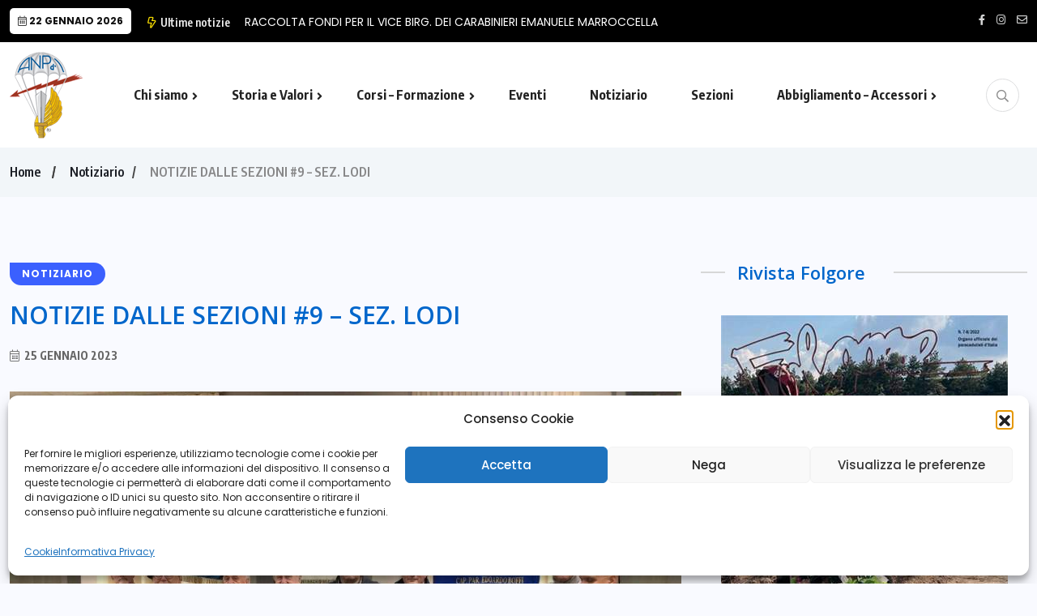

--- FILE ---
content_type: text/html; charset=UTF-8
request_url: https://assopar.it/2023/01/25/notizie-dalle-sezioni-9-sez-lodi/
body_size: 25720
content:
<!doctype html>
<html dir="ltr" lang="it-IT" prefix="og: https://ogp.me/ns#" >
<head>
	<meta charset="UTF-8">
	<meta name="viewport" content="width=device-width, initial-scale=1">
	<link rel="profile" href="https://gmpg.org/xfn/11">
	<title>NOTIZIE DALLE SEZIONI #9 – SEZ. LODI - Anpdi</title>

		<!-- All in One SEO 4.9.3 - aioseo.com -->
	<meta name="description" content="Festeggiati i 10 anni della Sezione di Lodi! Il 15 gennaio si è tenuta nei locali del comune di San Martino in Strada, grazie alla gentilezza e disponibilità del Sindaco, la celebrazione dei 10 anni della costituzione della Sezione di Lodi dell’ Associazione Nazionale Paracadutisti d’Italia, volutamente scelti esattamente come 10 anni fa. La storia" />
	<meta name="robots" content="max-image-preview:large" />
	<meta name="author" content="Segreteria ANPdI"/>
	<link rel="canonical" href="https://assopar.it/2023/01/25/notizie-dalle-sezioni-9-sez-lodi/" />
	<meta name="generator" content="All in One SEO (AIOSEO) 4.9.3" />
		<meta property="og:locale" content="it_IT" />
		<meta property="og:site_name" content="Anpdi" />
		<meta property="og:type" content="article" />
		<meta property="og:title" content="NOTIZIE DALLE SEZIONI #9 – SEZ. LODI - Anpdi" />
		<meta property="og:description" content="Festeggiati i 10 anni della Sezione di Lodi! Il 15 gennaio si è tenuta nei locali del comune di San Martino in Strada, grazie alla gentilezza e disponibilità del Sindaco, la celebrazione dei 10 anni della costituzione della Sezione di Lodi dell’ Associazione Nazionale Paracadutisti d’Italia, volutamente scelti esattamente come 10 anni fa. La storia" />
		<meta property="og:url" content="https://assopar.it/2023/01/25/notizie-dalle-sezioni-9-sez-lodi/" />
		<meta property="og:image" content="https://assopar.it/wp-content/uploads/2023/01/2023.jpg" />
		<meta property="og:image:secure_url" content="https://assopar.it/wp-content/uploads/2023/01/2023.jpg" />
		<meta property="og:image:width" content="1600" />
		<meta property="og:image:height" content="1170" />
		<meta property="article:published_time" content="2023-01-25T19:37:51+00:00" />
		<meta property="article:modified_time" content="2023-01-25T19:37:51+00:00" />
		<meta property="article:publisher" content="https://www.facebook.com/profile.php?id=61577686794254" />
		<meta name="twitter:card" content="summary" />
		<meta name="twitter:title" content="NOTIZIE DALLE SEZIONI #9 – SEZ. LODI - Anpdi" />
		<meta name="twitter:description" content="Festeggiati i 10 anni della Sezione di Lodi! Il 15 gennaio si è tenuta nei locali del comune di San Martino in Strada, grazie alla gentilezza e disponibilità del Sindaco, la celebrazione dei 10 anni della costituzione della Sezione di Lodi dell’ Associazione Nazionale Paracadutisti d’Italia, volutamente scelti esattamente come 10 anni fa. La storia" />
		<meta name="twitter:image" content="https://assopar.it/wp-content/uploads/2023/01/2023.jpg" />
		<meta name="twitter:label1" content="Scritto da" />
		<meta name="twitter:data1" content="Segreteria ANPdI" />
		<meta name="twitter:label2" content="Tempo di lettura stimato" />
		<meta name="twitter:data2" content="1 minuto" />
		<script type="application/ld+json" class="aioseo-schema">
			{"@context":"https:\/\/schema.org","@graph":[{"@type":"Article","@id":"https:\/\/assopar.it\/2023\/01\/25\/notizie-dalle-sezioni-9-sez-lodi\/#article","name":"NOTIZIE DALLE SEZIONI #9 \u2013 SEZ. LODI - Anpdi","headline":"NOTIZIE DALLE SEZIONI #9 &#8211; SEZ. LODI","author":{"@id":"https:\/\/assopar.it\/author\/s3grg3n_anpdi\/#author"},"publisher":{"@id":"https:\/\/assopar.it\/#organization"},"image":{"@type":"ImageObject","url":"https:\/\/assopar.it\/wp-content\/uploads\/2023\/01\/2023.jpg","width":1600,"height":1170},"datePublished":"2023-01-25T20:37:51+01:00","dateModified":"2023-01-25T20:37:51+01:00","inLanguage":"it-IT","mainEntityOfPage":{"@id":"https:\/\/assopar.it\/2023\/01\/25\/notizie-dalle-sezioni-9-sez-lodi\/#webpage"},"isPartOf":{"@id":"https:\/\/assopar.it\/2023\/01\/25\/notizie-dalle-sezioni-9-sez-lodi\/#webpage"},"articleSection":"Notiziario"},{"@type":"BreadcrumbList","@id":"https:\/\/assopar.it\/2023\/01\/25\/notizie-dalle-sezioni-9-sez-lodi\/#breadcrumblist","itemListElement":[{"@type":"ListItem","@id":"https:\/\/assopar.it#listItem","position":1,"name":"Home","item":"https:\/\/assopar.it","nextItem":{"@type":"ListItem","@id":"https:\/\/assopar.it\/category\/notiziario\/#listItem","name":"Notiziario"}},{"@type":"ListItem","@id":"https:\/\/assopar.it\/category\/notiziario\/#listItem","position":2,"name":"Notiziario","item":"https:\/\/assopar.it\/category\/notiziario\/","nextItem":{"@type":"ListItem","@id":"https:\/\/assopar.it\/2023\/01\/25\/notizie-dalle-sezioni-9-sez-lodi\/#listItem","name":"NOTIZIE DALLE SEZIONI #9 &#8211; SEZ. LODI"},"previousItem":{"@type":"ListItem","@id":"https:\/\/assopar.it#listItem","name":"Home"}},{"@type":"ListItem","@id":"https:\/\/assopar.it\/2023\/01\/25\/notizie-dalle-sezioni-9-sez-lodi\/#listItem","position":3,"name":"NOTIZIE DALLE SEZIONI #9 &#8211; SEZ. LODI","previousItem":{"@type":"ListItem","@id":"https:\/\/assopar.it\/category\/notiziario\/#listItem","name":"Notiziario"}}]},{"@type":"Organization","@id":"https:\/\/assopar.it\/#organization","name":"ANPDI","description":"Associazione Nazionale Paracadutisti d'Italia","url":"https:\/\/assopar.it\/","logo":{"@type":"ImageObject","url":"https:\/\/assopar.it\/wp-content\/uploads\/2025\/09\/logo-small.png","@id":"https:\/\/assopar.it\/2023\/01\/25\/notizie-dalle-sezioni-9-sez-lodi\/#organizationLogo","width":90,"height":110},"image":{"@id":"https:\/\/assopar.it\/2023\/01\/25\/notizie-dalle-sezioni-9-sez-lodi\/#organizationLogo"},"sameAs":["https:\/\/www.facebook.com\/profile.php?id=61577686794254"]},{"@type":"Person","@id":"https:\/\/assopar.it\/author\/s3grg3n_anpdi\/#author","url":"https:\/\/assopar.it\/author\/s3grg3n_anpdi\/","name":"Segreteria ANPdI","image":{"@type":"ImageObject","@id":"https:\/\/assopar.it\/2023\/01\/25\/notizie-dalle-sezioni-9-sez-lodi\/#authorImage","url":"https:\/\/secure.gravatar.com\/avatar\/8136b7e6eade5f0b63f9c4c3c0d784fbf3e5cf71645780ec9ba773618977272c?s=96&d=mm&r=g","width":96,"height":96,"caption":"Segreteria ANPdI"}},{"@type":"WebPage","@id":"https:\/\/assopar.it\/2023\/01\/25\/notizie-dalle-sezioni-9-sez-lodi\/#webpage","url":"https:\/\/assopar.it\/2023\/01\/25\/notizie-dalle-sezioni-9-sez-lodi\/","name":"NOTIZIE DALLE SEZIONI #9 \u2013 SEZ. LODI - Anpdi","description":"Festeggiati i 10 anni della Sezione di Lodi! Il 15 gennaio si \u00e8 tenuta nei locali del comune di San Martino in Strada, grazie alla gentilezza e disponibilit\u00e0 del Sindaco, la celebrazione dei 10 anni della costituzione della Sezione di Lodi dell\u2019 Associazione Nazionale Paracadutisti d\u2019Italia, volutamente scelti esattamente come 10 anni fa. La storia","inLanguage":"it-IT","isPartOf":{"@id":"https:\/\/assopar.it\/#website"},"breadcrumb":{"@id":"https:\/\/assopar.it\/2023\/01\/25\/notizie-dalle-sezioni-9-sez-lodi\/#breadcrumblist"},"author":{"@id":"https:\/\/assopar.it\/author\/s3grg3n_anpdi\/#author"},"creator":{"@id":"https:\/\/assopar.it\/author\/s3grg3n_anpdi\/#author"},"image":{"@type":"ImageObject","url":"https:\/\/assopar.it\/wp-content\/uploads\/2023\/01\/2023.jpg","@id":"https:\/\/assopar.it\/2023\/01\/25\/notizie-dalle-sezioni-9-sez-lodi\/#mainImage","width":1600,"height":1170},"primaryImageOfPage":{"@id":"https:\/\/assopar.it\/2023\/01\/25\/notizie-dalle-sezioni-9-sez-lodi\/#mainImage"},"datePublished":"2023-01-25T20:37:51+01:00","dateModified":"2023-01-25T20:37:51+01:00"},{"@type":"WebSite","@id":"https:\/\/assopar.it\/#website","url":"https:\/\/assopar.it\/","name":"Anpdi","description":"Associazione Nazionale Paracadutisti d'Italia","inLanguage":"it-IT","publisher":{"@id":"https:\/\/assopar.it\/#organization"}}]}
		</script>
		<!-- All in One SEO -->

<meta name="dlm-version" content="5.1.6"><link rel='dns-prefetch' href='//fonts.googleapis.com' />
<link rel="alternate" type="application/rss+xml" title="Anpdi &raquo; Feed" href="https://assopar.it/feed/" />
<link rel="alternate" type="application/rss+xml" title="Anpdi &raquo; Feed dei commenti" href="https://assopar.it/comments/feed/" />
<link rel="alternate" type="text/calendar" title="Anpdi &raquo; iCal Feed" href="https://assopar.it/events/?ical=1" />
<link rel="alternate" type="application/rss+xml" title="Anpdi &raquo; NOTIZIE DALLE SEZIONI #9 &#8211; SEZ. LODI Feed dei commenti" href="https://assopar.it/2023/01/25/notizie-dalle-sezioni-9-sez-lodi/feed/" />
<link rel="alternate" title="oEmbed (JSON)" type="application/json+oembed" href="https://assopar.it/wp-json/oembed/1.0/embed?url=https%3A%2F%2Fassopar.it%2F2023%2F01%2F25%2Fnotizie-dalle-sezioni-9-sez-lodi%2F" />
<link rel="alternate" title="oEmbed (XML)" type="text/xml+oembed" href="https://assopar.it/wp-json/oembed/1.0/embed?url=https%3A%2F%2Fassopar.it%2F2023%2F01%2F25%2Fnotizie-dalle-sezioni-9-sez-lodi%2F&#038;format=xml" />
<style id='wp-img-auto-sizes-contain-inline-css'>
img:is([sizes=auto i],[sizes^="auto," i]){contain-intrinsic-size:3000px 1500px}
/*# sourceURL=wp-img-auto-sizes-contain-inline-css */
</style>
<style id='wp-emoji-styles-inline-css'>

	img.wp-smiley, img.emoji {
		display: inline !important;
		border: none !important;
		box-shadow: none !important;
		height: 1em !important;
		width: 1em !important;
		margin: 0 0.07em !important;
		vertical-align: -0.1em !important;
		background: none !important;
		padding: 0 !important;
	}
/*# sourceURL=wp-emoji-styles-inline-css */
</style>
<link rel='stylesheet' id='wp-block-library-css' href='https://assopar.it/wp-includes/css/dist/block-library/style.min.css?ver=8b857394ebc2fa588b04e7b00e6e18e5' media='all' />
<style id='classic-theme-styles-inline-css'>
/*! This file is auto-generated */
.wp-block-button__link{color:#fff;background-color:#32373c;border-radius:9999px;box-shadow:none;text-decoration:none;padding:calc(.667em + 2px) calc(1.333em + 2px);font-size:1.125em}.wp-block-file__button{background:#32373c;color:#fff;text-decoration:none}
/*# sourceURL=/wp-includes/css/classic-themes.min.css */
</style>
<link rel='stylesheet' id='aioseo/css/src/vue/standalone/blocks/table-of-contents/global.scss-css' href='https://assopar.it/wp-content/plugins/all-in-one-seo-pack/dist/Lite/assets/css/table-of-contents/global.e90f6d47.css?ver=4.9.3' media='all' />
<style id='global-styles-inline-css'>
:root{--wp--preset--aspect-ratio--square: 1;--wp--preset--aspect-ratio--4-3: 4/3;--wp--preset--aspect-ratio--3-4: 3/4;--wp--preset--aspect-ratio--3-2: 3/2;--wp--preset--aspect-ratio--2-3: 2/3;--wp--preset--aspect-ratio--16-9: 16/9;--wp--preset--aspect-ratio--9-16: 9/16;--wp--preset--color--black: #000000;--wp--preset--color--cyan-bluish-gray: #abb8c3;--wp--preset--color--white: #ffffff;--wp--preset--color--pale-pink: #f78da7;--wp--preset--color--vivid-red: #cf2e2e;--wp--preset--color--luminous-vivid-orange: #ff6900;--wp--preset--color--luminous-vivid-amber: #fcb900;--wp--preset--color--light-green-cyan: #7bdcb5;--wp--preset--color--vivid-green-cyan: #00d084;--wp--preset--color--pale-cyan-blue: #8ed1fc;--wp--preset--color--vivid-cyan-blue: #0693e3;--wp--preset--color--vivid-purple: #9b51e0;--wp--preset--gradient--vivid-cyan-blue-to-vivid-purple: linear-gradient(135deg,rgb(6,147,227) 0%,rgb(155,81,224) 100%);--wp--preset--gradient--light-green-cyan-to-vivid-green-cyan: linear-gradient(135deg,rgb(122,220,180) 0%,rgb(0,208,130) 100%);--wp--preset--gradient--luminous-vivid-amber-to-luminous-vivid-orange: linear-gradient(135deg,rgb(252,185,0) 0%,rgb(255,105,0) 100%);--wp--preset--gradient--luminous-vivid-orange-to-vivid-red: linear-gradient(135deg,rgb(255,105,0) 0%,rgb(207,46,46) 100%);--wp--preset--gradient--very-light-gray-to-cyan-bluish-gray: linear-gradient(135deg,rgb(238,238,238) 0%,rgb(169,184,195) 100%);--wp--preset--gradient--cool-to-warm-spectrum: linear-gradient(135deg,rgb(74,234,220) 0%,rgb(151,120,209) 20%,rgb(207,42,186) 40%,rgb(238,44,130) 60%,rgb(251,105,98) 80%,rgb(254,248,76) 100%);--wp--preset--gradient--blush-light-purple: linear-gradient(135deg,rgb(255,206,236) 0%,rgb(152,150,240) 100%);--wp--preset--gradient--blush-bordeaux: linear-gradient(135deg,rgb(254,205,165) 0%,rgb(254,45,45) 50%,rgb(107,0,62) 100%);--wp--preset--gradient--luminous-dusk: linear-gradient(135deg,rgb(255,203,112) 0%,rgb(199,81,192) 50%,rgb(65,88,208) 100%);--wp--preset--gradient--pale-ocean: linear-gradient(135deg,rgb(255,245,203) 0%,rgb(182,227,212) 50%,rgb(51,167,181) 100%);--wp--preset--gradient--electric-grass: linear-gradient(135deg,rgb(202,248,128) 0%,rgb(113,206,126) 100%);--wp--preset--gradient--midnight: linear-gradient(135deg,rgb(2,3,129) 0%,rgb(40,116,252) 100%);--wp--preset--font-size--small: 13px;--wp--preset--font-size--medium: 20px;--wp--preset--font-size--large: 36px;--wp--preset--font-size--x-large: 42px;--wp--preset--spacing--20: 0.44rem;--wp--preset--spacing--30: 0.67rem;--wp--preset--spacing--40: 1rem;--wp--preset--spacing--50: 1.5rem;--wp--preset--spacing--60: 2.25rem;--wp--preset--spacing--70: 3.38rem;--wp--preset--spacing--80: 5.06rem;--wp--preset--shadow--natural: 6px 6px 9px rgba(0, 0, 0, 0.2);--wp--preset--shadow--deep: 12px 12px 50px rgba(0, 0, 0, 0.4);--wp--preset--shadow--sharp: 6px 6px 0px rgba(0, 0, 0, 0.2);--wp--preset--shadow--outlined: 6px 6px 0px -3px rgb(255, 255, 255), 6px 6px rgb(0, 0, 0);--wp--preset--shadow--crisp: 6px 6px 0px rgb(0, 0, 0);}:where(.is-layout-flex){gap: 0.5em;}:where(.is-layout-grid){gap: 0.5em;}body .is-layout-flex{display: flex;}.is-layout-flex{flex-wrap: wrap;align-items: center;}.is-layout-flex > :is(*, div){margin: 0;}body .is-layout-grid{display: grid;}.is-layout-grid > :is(*, div){margin: 0;}:where(.wp-block-columns.is-layout-flex){gap: 2em;}:where(.wp-block-columns.is-layout-grid){gap: 2em;}:where(.wp-block-post-template.is-layout-flex){gap: 1.25em;}:where(.wp-block-post-template.is-layout-grid){gap: 1.25em;}.has-black-color{color: var(--wp--preset--color--black) !important;}.has-cyan-bluish-gray-color{color: var(--wp--preset--color--cyan-bluish-gray) !important;}.has-white-color{color: var(--wp--preset--color--white) !important;}.has-pale-pink-color{color: var(--wp--preset--color--pale-pink) !important;}.has-vivid-red-color{color: var(--wp--preset--color--vivid-red) !important;}.has-luminous-vivid-orange-color{color: var(--wp--preset--color--luminous-vivid-orange) !important;}.has-luminous-vivid-amber-color{color: var(--wp--preset--color--luminous-vivid-amber) !important;}.has-light-green-cyan-color{color: var(--wp--preset--color--light-green-cyan) !important;}.has-vivid-green-cyan-color{color: var(--wp--preset--color--vivid-green-cyan) !important;}.has-pale-cyan-blue-color{color: var(--wp--preset--color--pale-cyan-blue) !important;}.has-vivid-cyan-blue-color{color: var(--wp--preset--color--vivid-cyan-blue) !important;}.has-vivid-purple-color{color: var(--wp--preset--color--vivid-purple) !important;}.has-black-background-color{background-color: var(--wp--preset--color--black) !important;}.has-cyan-bluish-gray-background-color{background-color: var(--wp--preset--color--cyan-bluish-gray) !important;}.has-white-background-color{background-color: var(--wp--preset--color--white) !important;}.has-pale-pink-background-color{background-color: var(--wp--preset--color--pale-pink) !important;}.has-vivid-red-background-color{background-color: var(--wp--preset--color--vivid-red) !important;}.has-luminous-vivid-orange-background-color{background-color: var(--wp--preset--color--luminous-vivid-orange) !important;}.has-luminous-vivid-amber-background-color{background-color: var(--wp--preset--color--luminous-vivid-amber) !important;}.has-light-green-cyan-background-color{background-color: var(--wp--preset--color--light-green-cyan) !important;}.has-vivid-green-cyan-background-color{background-color: var(--wp--preset--color--vivid-green-cyan) !important;}.has-pale-cyan-blue-background-color{background-color: var(--wp--preset--color--pale-cyan-blue) !important;}.has-vivid-cyan-blue-background-color{background-color: var(--wp--preset--color--vivid-cyan-blue) !important;}.has-vivid-purple-background-color{background-color: var(--wp--preset--color--vivid-purple) !important;}.has-black-border-color{border-color: var(--wp--preset--color--black) !important;}.has-cyan-bluish-gray-border-color{border-color: var(--wp--preset--color--cyan-bluish-gray) !important;}.has-white-border-color{border-color: var(--wp--preset--color--white) !important;}.has-pale-pink-border-color{border-color: var(--wp--preset--color--pale-pink) !important;}.has-vivid-red-border-color{border-color: var(--wp--preset--color--vivid-red) !important;}.has-luminous-vivid-orange-border-color{border-color: var(--wp--preset--color--luminous-vivid-orange) !important;}.has-luminous-vivid-amber-border-color{border-color: var(--wp--preset--color--luminous-vivid-amber) !important;}.has-light-green-cyan-border-color{border-color: var(--wp--preset--color--light-green-cyan) !important;}.has-vivid-green-cyan-border-color{border-color: var(--wp--preset--color--vivid-green-cyan) !important;}.has-pale-cyan-blue-border-color{border-color: var(--wp--preset--color--pale-cyan-blue) !important;}.has-vivid-cyan-blue-border-color{border-color: var(--wp--preset--color--vivid-cyan-blue) !important;}.has-vivid-purple-border-color{border-color: var(--wp--preset--color--vivid-purple) !important;}.has-vivid-cyan-blue-to-vivid-purple-gradient-background{background: var(--wp--preset--gradient--vivid-cyan-blue-to-vivid-purple) !important;}.has-light-green-cyan-to-vivid-green-cyan-gradient-background{background: var(--wp--preset--gradient--light-green-cyan-to-vivid-green-cyan) !important;}.has-luminous-vivid-amber-to-luminous-vivid-orange-gradient-background{background: var(--wp--preset--gradient--luminous-vivid-amber-to-luminous-vivid-orange) !important;}.has-luminous-vivid-orange-to-vivid-red-gradient-background{background: var(--wp--preset--gradient--luminous-vivid-orange-to-vivid-red) !important;}.has-very-light-gray-to-cyan-bluish-gray-gradient-background{background: var(--wp--preset--gradient--very-light-gray-to-cyan-bluish-gray) !important;}.has-cool-to-warm-spectrum-gradient-background{background: var(--wp--preset--gradient--cool-to-warm-spectrum) !important;}.has-blush-light-purple-gradient-background{background: var(--wp--preset--gradient--blush-light-purple) !important;}.has-blush-bordeaux-gradient-background{background: var(--wp--preset--gradient--blush-bordeaux) !important;}.has-luminous-dusk-gradient-background{background: var(--wp--preset--gradient--luminous-dusk) !important;}.has-pale-ocean-gradient-background{background: var(--wp--preset--gradient--pale-ocean) !important;}.has-electric-grass-gradient-background{background: var(--wp--preset--gradient--electric-grass) !important;}.has-midnight-gradient-background{background: var(--wp--preset--gradient--midnight) !important;}.has-small-font-size{font-size: var(--wp--preset--font-size--small) !important;}.has-medium-font-size{font-size: var(--wp--preset--font-size--medium) !important;}.has-large-font-size{font-size: var(--wp--preset--font-size--large) !important;}.has-x-large-font-size{font-size: var(--wp--preset--font-size--x-large) !important;}
:where(.wp-block-post-template.is-layout-flex){gap: 1.25em;}:where(.wp-block-post-template.is-layout-grid){gap: 1.25em;}
:where(.wp-block-term-template.is-layout-flex){gap: 1.25em;}:where(.wp-block-term-template.is-layout-grid){gap: 1.25em;}
:where(.wp-block-columns.is-layout-flex){gap: 2em;}:where(.wp-block-columns.is-layout-grid){gap: 2em;}
:root :where(.wp-block-pullquote){font-size: 1.5em;line-height: 1.6;}
/*# sourceURL=global-styles-inline-css */
</style>
<link rel='stylesheet' id='contact-form-7-css' href='https://assopar.it/wp-content/plugins/contact-form-7/includes/css/styles.css?ver=6.1.4' media='all' />
<link rel='stylesheet' id='prefix-style-css' href='https://assopar.it/wp-content/plugins/language-icons-flags-switcher/style.css?ver=8b857394ebc2fa588b04e7b00e6e18e5' media='all' />
<link rel='stylesheet' id='tribe-events-v2-single-skeleton-css' href='https://assopar.it/wp-content/plugins/the-events-calendar/build/css/tribe-events-single-skeleton.css?ver=6.15.14' media='all' />
<link rel='stylesheet' id='tribe-events-v2-single-skeleton-full-css' href='https://assopar.it/wp-content/plugins/the-events-calendar/build/css/tribe-events-single-full.css?ver=6.15.14' media='all' />
<link rel='stylesheet' id='tec-events-elementor-widgets-base-styles-css' href='https://assopar.it/wp-content/plugins/the-events-calendar/build/css/integrations/plugins/elementor/widgets/widget-base.css?ver=6.15.14' media='all' />
<link rel='stylesheet' id='cmplz-general-css' href='https://assopar.it/wp-content/plugins/complianz-gdpr/assets/css/cookieblocker.min.css?ver=1768489478' media='all' />
<style id='anpdi-mobile-logo-inline-css'>

@media (max-width:992px){
  .site-logo img{display:none !important;}
  .site-logo{
    display:block;
    width:283px; height:80px;           /* regola a piacere */
    background-image:url('https://assopar.it/wp-content/uploads/2025/10/logo_mobile.png');
    background-size:contain;
    background-repeat:no-repeat;
    background-position:left center;
  }
}
/*# sourceURL=anpdi-mobile-logo-inline-css */
</style>
<link rel='stylesheet' id='benqu-custom-fonts-css' href='https://fonts.googleapis.com/css?family=DM+Sans%3A400%2C400i%2C500%2C500i%2C700%2C700i%7CEncode+Sans+Condensed%3A100%2C200%2C300%2C400%2C500%2C600%2C700%2C800%2C900%7CLora%3A400%2C400i%2C500%2C500i%2C600%2C600i%2C700%2C700i&#038;subset=latin' media='all' />
<link rel='stylesheet' id='bootstrap-css' href='https://assopar.it/wp-content/themes/benqu/assets/css/bootstrap.min.css?ver=8b857394ebc2fa588b04e7b00e6e18e5' media='all' />
<link rel='stylesheet' id='font-awesome-all-css' href='https://assopar.it/wp-content/themes/benqu/assets/fonts/fontawesome/css/all.min.css?ver=8b857394ebc2fa588b04e7b00e6e18e5' media='all' />
<link rel='stylesheet' id='sidebarnav-css' href='https://assopar.it/wp-content/themes/benqu/assets/css/sidebarnav.min.css?ver=8b857394ebc2fa588b04e7b00e6e18e5' media='all' />
<link rel='stylesheet' id='animation-css' href='https://assopar.it/wp-content/themes/benqu/assets/css/animation.css?ver=8b857394ebc2fa588b04e7b00e6e18e5' media='all' />
<link rel='stylesheet' id='owl-carousel-css' href='https://assopar.it/wp-content/themes/benqu/assets/css/owl.carousel.min.css?ver=8b857394ebc2fa588b04e7b00e6e18e5' media='all' />
<link rel='stylesheet' id='slick-slider-css' href='https://assopar.it/wp-content/themes/benqu/assets/css/slick.css?ver=8b857394ebc2fa588b04e7b00e6e18e5' media='all' />
<link rel='stylesheet' id='magnific-popup-css' href='https://assopar.it/wp-content/themes/benqu/assets/css/magnific-popup.css?ver=8b857394ebc2fa588b04e7b00e6e18e5' media='all' />
<link rel='stylesheet' id='metis-menu-css' href='https://assopar.it/wp-content/themes/benqu/assets/css/metis-menu.css?ver=8b857394ebc2fa588b04e7b00e6e18e5' media='all' />
<link rel='stylesheet' id='benqu-post-css' href='https://assopar.it/wp-content/themes/benqu/assets/css/post-style.css?ver=8b857394ebc2fa588b04e7b00e6e18e5' media='all' />
<link rel='stylesheet' id='benqu-main-css' href='https://assopar.it/wp-content/themes/benqu/assets/css/benqu-style.css?ver=8b857394ebc2fa588b04e7b00e6e18e5' media='all' />
<link rel='stylesheet' id='benqu-responsive-css' href='https://assopar.it/wp-content/themes/benqu/assets/css/responsive.css?ver=8b857394ebc2fa588b04e7b00e6e18e5' media='all' />
<link rel='stylesheet' id='benqu-style-css' href='https://assopar.it/wp-content/themes/benqu-child/style.css?ver=1.0.0' media='all' />
<link rel='stylesheet' id='benqu-theme-custom-style-css' href='https://assopar.it/wp-content/themes/benqu/assets/css/custom-style.css?ver=8b857394ebc2fa588b04e7b00e6e18e5' media='all' />
<style id='benqu-theme-custom-style-inline-css'>
        
        :root {
            --color-primary: #049fff;
        }
    
/*# sourceURL=benqu-theme-custom-style-inline-css */
</style>
<link rel='stylesheet' id='recent-posts-widget-with-thumbnails-public-style-css' href='https://assopar.it/wp-content/plugins/recent-posts-widget-with-thumbnails/public.css?ver=7.1.1' media='all' />
<link rel='stylesheet' id='newsletter-css' href='https://assopar.it/wp-content/plugins/newsletter/style.css?ver=9.1.0' media='all' />
<link rel='stylesheet' id='tablepress-default-css' href='https://assopar.it/wp-content/plugins/tablepress/css/build/default.css?ver=3.2.6' media='all' />
<link rel='stylesheet' id='csf-google-web-fonts-css' href='//fonts.googleapis.com/css?family=Poppins:400&#038;display=swap' media='all' />
<script src="https://assopar.it/wp-includes/js/tinymce/tinymce.min.js?ver=49110-20250317" id="wp-tinymce-root-js"></script>
<script src="https://assopar.it/wp-includes/js/tinymce/plugins/compat3x/plugin.min.js?ver=49110-20250317" id="wp-tinymce-js"></script>
<script id="jquery-core-js-extra">
var pp = {"ajax_url":"https://assopar.it/wp-admin/admin-ajax.php"};
//# sourceURL=jquery-core-js-extra
</script>
<script src="https://assopar.it/wp-includes/js/jquery/jquery.min.js?ver=3.7.1" id="jquery-core-js"></script>
<script src="https://assopar.it/wp-includes/js/jquery/jquery-migrate.min.js?ver=3.4.1" id="jquery-migrate-js"></script>
<link rel="https://api.w.org/" href="https://assopar.it/wp-json/" /><link rel="alternate" title="JSON" type="application/json" href="https://assopar.it/wp-json/wp/v2/posts/6222" /><link rel="EditURI" type="application/rsd+xml" title="RSD" href="https://assopar.it/xmlrpc.php?rsd" />

<link rel='shortlink' href='https://assopar.it/?p=6222' />
	<link rel="preconnect" href="https://fonts.googleapis.com">
	<link rel="preconnect" href="https://fonts.gstatic.com">
	<link href='https://fonts.googleapis.com/css2?display=swap&family=Open+Sans:ital,wght@0,400;0,600;1,800&family=Roboto:wght@700' rel='stylesheet'><meta name="tec-api-version" content="v1"><meta name="tec-api-origin" content="https://assopar.it"><link rel="alternate" href="https://assopar.it/wp-json/tribe/events/v1/" />			<style>.cmplz-hidden {
					display: none !important;
				}</style><link rel="pingback" href="https://assopar.it/xmlrpc.php"><meta name="generator" content="Elementor 3.34.1; features: e_font_icon_svg, additional_custom_breakpoints; settings: css_print_method-external, google_font-enabled, font_display-swap">
			<style>
				.e-con.e-parent:nth-of-type(n+4):not(.e-lazyloaded):not(.e-no-lazyload),
				.e-con.e-parent:nth-of-type(n+4):not(.e-lazyloaded):not(.e-no-lazyload) * {
					background-image: none !important;
				}
				@media screen and (max-height: 1024px) {
					.e-con.e-parent:nth-of-type(n+3):not(.e-lazyloaded):not(.e-no-lazyload),
					.e-con.e-parent:nth-of-type(n+3):not(.e-lazyloaded):not(.e-no-lazyload) * {
						background-image: none !important;
					}
				}
				@media screen and (max-height: 640px) {
					.e-con.e-parent:nth-of-type(n+2):not(.e-lazyloaded):not(.e-no-lazyload),
					.e-con.e-parent:nth-of-type(n+2):not(.e-lazyloaded):not(.e-no-lazyload) * {
						background-image: none !important;
					}
				}
			</style>
			<style type="text/css">body{font-family:"Poppins";font-weight:normal;}</style><link rel="icon" href="https://assopar.it/wp-content/uploads/2025/09/logo-small.png" sizes="32x32" />
<link rel="icon" href="https://assopar.it/wp-content/uploads/2025/09/logo-small.png" sizes="192x192" />
<link rel="apple-touch-icon" href="https://assopar.it/wp-content/uploads/2025/09/logo-small.png" />
<meta name="msapplication-TileImage" content="https://assopar.it/wp-content/uploads/2025/09/logo-small.png" />
		<style id="wp-custom-css">
			header.benqu-main-header.pfy-header-2.bnq__header_three.pfy-header-2 .header-menu {
  background: #fff !important;
  z-index: 9999 !important;
}
.pfy_single_post_wrapper footer.entry-footer {
  display: none !important;
}



.akismet_comment_form_privacy_notice {
  display: none !important;
}

header.benqu-main-header.pfy-header-2 .topbar-date span {
  background: #fff;
  color: #111;
  border-radius: 5px;
  padding: 10px 10px;
}

.breaking-heading i {
  color: #f7dc00 !important;
 
}

p.comment-form-privacy{
  font-family: 'Poppins', system-ui, sans-serif !important;
  font-size: 15px !important;
  line-height: 1.5;
  color: inherit;
  margin: 0px 0 22px;
}

/* Nasconde il campo "Sito web" e il suo contenitore nel form commenti */
#commentform #url { display: none !important; }
#commentform .input-field.mb-30:has(#url) { display: none !important; }

/* (fallback se il tema usa un altro wrapper) */
#commentform input[name="url"] { display: none !important; }

/*sistemiamo formattazione*/
.comment-content ul li {
  line-height: 1 !important;
 }

.benqu-page-interal {
  padding: 40px 0 !important;
}

@media (max-width: 767px) {
  .pfy-logo {
    max-width: 70%;
    flex: 0 0 30%;
  }
}
@media (max-width: 767px) {
  .pfy-top-left {
    text-align: center;
    display: none;
  }
}

@media (max-width: 767px) {
  .pfy-top-right {
    text-align: center;
    margin-top: 0px;
  }
}		</style>
			<style id="egf-frontend-styles" type="text/css">
		h3 {color: #0066cb;font-family: 'Open Sans', sans-serif;font-size: 25px;font-style: normal;font-weight: 600;line-height: 1.1;} h2 {color: #0066cb;font-family: 'Open Sans', sans-serif;font-size: 28px;font-style: normal;font-weight: 600;line-height: 1.2;} p {color: #494949;font-family: 'Open Sans', sans-serif;font-size: 14px;font-style: normal;font-weight: 400;line-height: 1.8;} .navigation-top a {font-family: 'Roboto', sans-serif;font-style: normal;font-weight: 700;} .mySlider-head p {color: #750b0b;font-family: 'Open Sans', sans-serif;font-size: 18px;font-style: italic;font-weight: 800;} h1 {color: #0066cb;font-family: 'Open Sans', sans-serif;font-size: 30px;font-style: normal;font-weight: 600;line-height: 1.1;} h4 {color: #0066cb;font-family: 'Open Sans', sans-serif;font-size: 20px;font-style: normal;font-weight: 600;line-height: 1.4;} h5 {color: #0066cb;font-family: 'Open Sans', sans-serif;font-size: 16px;font-style: normal;font-weight: 600;letter-spacing: 1px;text-decoration: none;text-transform: uppercase;} h6 {color: #0066cb;font-family: 'Open Sans', sans-serif;font-size: 14px;font-style: normal;font-weight: 600;letter-spacing: 1px;text-decoration: underline;text-transform: none;} 	</style>
	</head>

<body data-rsssl=1 class="wp-singular post-template-default single single-post postid-6222 single-format-standard wp-custom-logo wp-theme-benqu wp-child-theme-benqu-child tribe-no-js elementor-default elementor-kit-10549">
    <div class="benqu_preloader">
        <div id="loading">
            <div id="loading-center">
                <div id="loading-center-absolute">
                    <div class="object" id="object_one"></div>
                    <div class="object" id="object_two"></div>
                    <div class="object" id="object_three"></div>
                    <div class="object" id="object_four"></div>
                </div>
            </div>        
        </div>
    </div>
<div class="pfy-main-wrapper">
    <div class="benqu_header_search">
        <div class="container">
            <div class="row d-flex justify-content-center">
                <div class="col-md-12">
                    <form method="get" action="https://assopar.it/">
                        <input type="search" name="s" id="search" value="" placeholder="Cerca nel sito ..." />
                        <i class="close-btn fal fa-times"></i>
                    </form>
                </div>
            </div>
        </div>
    </div>
 <header class="benqu-main-header pfy-header-2 bnq__header_three">
        <div class="pfy-top-bar" id="pfytopbar">
        <div class="container">
            <div class="row">
                <div class="col-md-10">
                    <div class="pfy-top-left">
                                                <div class="topbar-date">
                           <span><i class="fal fa-calendar-alt"></i> 22 Gennaio 2026</span>
                        </div>
                                                <div class="tp-news-ticker">
                            <div class="breaking-heading"><i class="far fa-bolt"></i> Ultime notizie</div>
                            


<div class="pfy-breakingnews">
	<ul class="breaking-headline-active owl-carousel">	
	    <li><a href="https://assopar.it/2026/01/11/raccolta-fondi-per-il-vice-birg-dei-carabinieri-emanuele-marroccella/">RACCOLTA FONDI PER IL VICE BIRG. DEI CARABINIERI EMANUELE MARROCCELLA</a></li>
	    <li><a href="https://assopar.it/2025/12/29/ci-ha-lasciati-il-gen-giovanni-giostra/">CI HA LASCIATI IL GEN. GIOVANNI GIOSTRA GIA&#8217; COMANDANTE DEL 185°GR.A.PAR. &#8220;VITERBO&amp;#822…</a></li>
	    <li><a href="https://assopar.it/2025/12/20/il-ten-col-gianfranco-paglia-movm-supera-se-stesso/">IL TEN. COL. GIANFRANCO PAGLIA, MOVM, SUPERA SE&#8217; STESSO! E&#8217; RECORD NELLA &#8220;2 ORE N…</a></li>
	    <li><a href="https://assopar.it/2025/12/14/il-cordoglio-dellanpdi-per-il-tragico-incidente-di-paracadutismo-a-fano/">IL CORDOGLIO DELL’ANPDI PER IL TRAGICO INCIDENTE DI PARACADUTISMO A FANO</a></li>
	    </ul>
</div>
                        </div>
                    </div>
                </div>

                <div class="col-md-2 text-end">
                    <div class="pfy-top-right">
                        <!-- ICONA USER RIMOSSA QUI -->

                                                    
                                                            <div class="social-info">
                                                                            <a href="https://www.facebook.com/profile.php?id=61577686794254"><i class="fab fa-facebook-f"></i></a>
                                                                            <a href="https://www.instagram.com/centro_sportivo_anpdi/"><i class="fab fa-instagram"></i></a>
                                                                            <a href="https://assopar.it/contatti/"><i class="far fa-envelope"></i></a>
                                                                    </div>
                                                                        </div>
                </div>
            </div>
        </div>
    </div>
        
    <div id="stickyHeader" class="header-menu">
        <div class="container">
            <div class="header-menu-opt d-flex justify-content-between align-items-center">
                <div class="pfy-logo d-flex  align-items-center">
                                <a class="site-logo" href="https://assopar.it/" >
        <img src="https://assopar.it/wp-content/uploads/2025/09/logo-small.png" alt="Anpdi">
        </a>
                <a class="site-logo light-logo" href="https://assopar.it/" >
        <img src="https://assopar.it/wp-content/uploads/2025/09/logo-small.png" alt="Anpdi">
        </a>
                    </div>
                <div class="mainmenu">
                    <div class="site-navigation">
                        <ul id="menu-top" class="navigation clearfix"><li id="menu-item-10560" class="menu-item menu-item-type-custom menu-item-object-custom menu-item-has-children menu-item-10560"><a href="#">Chi siamo</a>
<ul class="sub-menu">
	<li id="menu-item-10561" class="menu-item menu-item-type-post_type menu-item-object-page menu-item-10561"><a href="https://assopar.it/chi-siamo/">Cenni sull’Associazione</a></li>
	<li id="menu-item-10562" class="menu-item menu-item-type-post_type menu-item-object-page menu-item-10562"><a href="https://assopar.it/abbigliamento-ufficiale-a-n-p-di/associazione/organigramma-e-statuto-associativo-regolamento/">Organigramma Nazionale</a></li>
	<li id="menu-item-10563" class="menu-item menu-item-type-post_type menu-item-object-page menu-item-10563"><a href="https://assopar.it/abbigliamento-ufficiale-a-n-p-di/associazione/la-nostra-storia/">La nostra storia</a></li>
	<li id="menu-item-10564" class="menu-item menu-item-type-post_type menu-item-object-page menu-item-10564"><a href="https://assopar.it/abbigliamento-ufficiale-a-n-p-di/associazione/inni-e-canti-dei-paracadutisti/">Inni e Canti</a></li>
	<li id="menu-item-10565" class="menu-item menu-item-type-post_type menu-item-object-page menu-item-10565"><a href="https://assopar.it/abbigliamento-ufficiale-a-n-p-di/associazione/u-e-p-unione-europea-di-paracadutismo/">UEP</a></li>
	<li id="menu-item-10566" class="menu-item menu-item-type-post_type menu-item-object-page menu-item-10566"><a href="https://assopar.it/abbigliamento-ufficiale-a-n-p-di/associazione/brevetti-esteri/">Brevetti Esteri</a></li>
	<li id="menu-item-10567" class="menu-item menu-item-type-post_type menu-item-object-page menu-item-10567"><a href="https://assopar.it/abbigliamento-ufficiale-a-n-p-di/associazione/protezione-civile-a-n-p-di/">Protezione Civile</a></li>
	<li id="menu-item-10568" class="menu-item menu-item-type-post_type menu-item-object-page menu-item-10568"><a href="https://assopar.it/abbigliamento-ufficiale-a-n-p-di/associazione/progetti-e-collaborazioni/">Progetti e collaborazioni</a></li>
	<li id="menu-item-10569" class="menu-item menu-item-type-post_type menu-item-object-page menu-item-10569"><a href="https://assopar.it/abbigliamento-ufficiale-a-n-p-di/associazione/come-associarsi/">Come associarsi</a></li>
	<li id="menu-item-10577" class="menu-item menu-item-type-post_type menu-item-object-page menu-item-10577"><a href="https://assopar.it/disposizioni-permanenti/">DP Permanenti</a></li>
	<li id="menu-item-11145" class="menu-item menu-item-type-post_type menu-item-object-page menu-item-11145"><a href="https://assopar.it/rivista-folgore-archivio/">Rivista Folgore</a></li>
	<li id="menu-item-10570" class="menu-item menu-item-type-post_type menu-item-object-page menu-item-10570"><a href="https://assopar.it/abbigliamento-ufficiale-a-n-p-di/associazione/come-contattarci/">Come contattarci</a></li>
</ul>
</li>
<li id="menu-item-10584" class="menu-item menu-item-type-custom menu-item-object-custom menu-item-has-children menu-item-10584"><a href="#">Storia e Valori</a>
<ul class="sub-menu">
	<li id="menu-item-10585" class="menu-item menu-item-type-post_type menu-item-object-page menu-item-10585"><a href="https://assopar.it/luoghi-sacri/cappella-folgore-di-castro-marina/">Cappella Folgore di Castro Marina</a></li>
	<li id="menu-item-10579" class="menu-item menu-item-type-post_type menu-item-object-page menu-item-10579"><a href="https://assopar.it/centro-studi-di-storia-del-paracadutismo-militare-italiano/">Centro Studi</a></li>
	<li id="menu-item-10587" class="menu-item menu-item-type-post_type menu-item-object-page menu-item-10587"><a href="https://assopar.it/luoghi-sacri/il-monumento-nazionale-del-paracadutista-in-viterbo/">Il Monumento Nazionale del Paracadutista in Viterbo</a></li>
	<li id="menu-item-10812" class="menu-item menu-item-type-post_type menu-item-object-page menu-item-10812"><a href="https://assopar.it/monumento-di-takrouna/">Monumento di Takrouna</a></li>
	<li id="menu-item-10578" class="menu-item menu-item-type-post_type menu-item-object-page menu-item-10578"><a href="https://assopar.it/museo-storico-delle-aviotruppe/">Museo Aviotruppe</a></li>
	<li id="menu-item-10586" class="menu-item menu-item-type-post_type menu-item-object-page menu-item-10586"><a href="https://assopar.it/luoghi-sacri/sacrario-militare-di-el-alamein-2/">Sacrario Militare di El Alamein</a></li>
</ul>
</li>
<li id="menu-item-10571" class="menu-item menu-item-type-custom menu-item-object-custom menu-item-has-children menu-item-10571"><a href="#">Corsi &#8211; Formazione</a>
<ul class="sub-menu">
	<li id="menu-item-10816" class="menu-item menu-item-type-post_type menu-item-object-page menu-item-10816"><a href="https://assopar.it/centro-sportivo-anpdi/">Centro Sportivo ANPd’I</a></li>
	<li id="menu-item-10572" class="menu-item menu-item-type-post_type menu-item-object-page menu-item-10572"><a href="https://assopar.it/corsi-di-paracadutismo/">Corsi di Paracadutismo</a></li>
	<li id="menu-item-10573" class="menu-item menu-item-type-post_type menu-item-object-page menu-item-10573"><a href="https://assopar.it/istruttori-direttori-esercitazione-direttori-di-lancio-ripiegatori/">Elenco istruttori</a></li>
	<li id="menu-item-10574" class="menu-item menu-item-type-post_type menu-item-object-page menu-item-10574"><a href="https://assopar.it/elenco-scuole-a-n-p-di/">Elenco Scuole</a></li>
</ul>
</li>
<li id="menu-item-10575" class="menu-item menu-item-type-custom menu-item-object-custom menu-item-10575"><a href="https://assopar.it/events/">Eventi</a></li>
<li id="menu-item-10856" class="menu-item menu-item-type-post_type menu-item-object-page current_page_parent menu-item-10856"><a href="https://assopar.it/blog/">Notiziario</a></li>
<li id="menu-item-10583" class="menu-item menu-item-type-post_type menu-item-object-page menu-item-10583"><a href="https://assopar.it/sezioni/">Sezioni</a></li>
<li id="menu-item-10580" class="menu-item menu-item-type-custom menu-item-object-custom menu-item-has-children menu-item-10580"><a href="#">Abbigliamento &#8211; Accessori</a>
<ul class="sub-menu">
	<li id="menu-item-10581" class="menu-item menu-item-type-post_type menu-item-object-page menu-item-10581"><a href="https://assopar.it/abbigliamento-ufficiale-a-n-p-di/">Abbigliamento Ufficiale</a></li>
	<li id="menu-item-10582" class="menu-item menu-item-type-post_type menu-item-object-page menu-item-10582"><a href="https://assopar.it/economato/">Accessori/Economato</a></li>
</ul>
</li>
</ul>                    </div>
                </div>
                <div class="menu-right d-flex justify-content-between align-items-center">
                                            <span class="pfy-search-btn"><i class="far fa-search"></i></span>
                    
                    
                    <div class="hamburger_menu d-lg-none">
                        <a href="javascript:void(0);" class="active">
                            <div class="icon bar">
                                <img src="https://assopar.it/wp-content/themes/benqu/assets/img/nav.svg" alt="Nav">
                            </div>
                        </a>
                    </div>
                </div>
            </div>
        </div>
    </div>
</header>
<div class="body-overlay"></div>
<div class="slide-bar">
    <div class="close-mobile-menu">
        <a href="javascript:void(0);"><i class="fal fa-times"></i></a>
    </div>
    <nav class="side-mobile-menu d-lg-none">
        <div class="header-mobile-search">
            <form action="https://assopar.it/" method="get">
                <input type="search" name="s" id="search-id" value="" placeholder="Cerca qui">
                <button type="submit"><i class="ti-search"></i></button>
            </form>
        </div>
        <div class="menu-top-container"><ul id="pfy-mobile-menu" class="menu"><li class="menu-item menu-item-type-custom menu-item-object-custom dropdown menu-item-10560"><a href="#">Chi siamo</a>
<ul class="sub-menu">
	<li class="menu-item menu-item-type-post_type menu-item-object-page menu-item-10561"><a href="https://assopar.it/chi-siamo/">Cenni sull’Associazione</a></li>
	<li class="menu-item menu-item-type-post_type menu-item-object-page menu-item-10562"><a href="https://assopar.it/abbigliamento-ufficiale-a-n-p-di/associazione/organigramma-e-statuto-associativo-regolamento/">Organigramma Nazionale</a></li>
	<li class="menu-item menu-item-type-post_type menu-item-object-page menu-item-10563"><a href="https://assopar.it/abbigliamento-ufficiale-a-n-p-di/associazione/la-nostra-storia/">La nostra storia</a></li>
	<li class="menu-item menu-item-type-post_type menu-item-object-page menu-item-10564"><a href="https://assopar.it/abbigliamento-ufficiale-a-n-p-di/associazione/inni-e-canti-dei-paracadutisti/">Inni e Canti</a></li>
	<li class="menu-item menu-item-type-post_type menu-item-object-page menu-item-10565"><a href="https://assopar.it/abbigliamento-ufficiale-a-n-p-di/associazione/u-e-p-unione-europea-di-paracadutismo/">UEP</a></li>
	<li class="menu-item menu-item-type-post_type menu-item-object-page menu-item-10566"><a href="https://assopar.it/abbigliamento-ufficiale-a-n-p-di/associazione/brevetti-esteri/">Brevetti Esteri</a></li>
	<li class="menu-item menu-item-type-post_type menu-item-object-page menu-item-10567"><a href="https://assopar.it/abbigliamento-ufficiale-a-n-p-di/associazione/protezione-civile-a-n-p-di/">Protezione Civile</a></li>
	<li class="menu-item menu-item-type-post_type menu-item-object-page menu-item-10568"><a href="https://assopar.it/abbigliamento-ufficiale-a-n-p-di/associazione/progetti-e-collaborazioni/">Progetti e collaborazioni</a></li>
	<li class="menu-item menu-item-type-post_type menu-item-object-page menu-item-10569"><a href="https://assopar.it/abbigliamento-ufficiale-a-n-p-di/associazione/come-associarsi/">Come associarsi</a></li>
	<li class="menu-item menu-item-type-post_type menu-item-object-page menu-item-10577"><a href="https://assopar.it/disposizioni-permanenti/">DP Permanenti</a></li>
	<li class="menu-item menu-item-type-post_type menu-item-object-page menu-item-11145"><a href="https://assopar.it/rivista-folgore-archivio/">Rivista Folgore</a></li>
	<li class="menu-item menu-item-type-post_type menu-item-object-page menu-item-10570"><a href="https://assopar.it/abbigliamento-ufficiale-a-n-p-di/associazione/come-contattarci/">Come contattarci</a></li>
</ul>
</li>
<li class="menu-item menu-item-type-custom menu-item-object-custom dropdown menu-item-10584"><a href="#">Storia e Valori</a>
<ul class="sub-menu">
	<li class="menu-item menu-item-type-post_type menu-item-object-page menu-item-10585"><a href="https://assopar.it/luoghi-sacri/cappella-folgore-di-castro-marina/">Cappella Folgore di Castro Marina</a></li>
	<li class="menu-item menu-item-type-post_type menu-item-object-page menu-item-10579"><a href="https://assopar.it/centro-studi-di-storia-del-paracadutismo-militare-italiano/">Centro Studi</a></li>
	<li class="menu-item menu-item-type-post_type menu-item-object-page menu-item-10587"><a href="https://assopar.it/luoghi-sacri/il-monumento-nazionale-del-paracadutista-in-viterbo/">Il Monumento Nazionale del Paracadutista in Viterbo</a></li>
	<li class="menu-item menu-item-type-post_type menu-item-object-page menu-item-10812"><a href="https://assopar.it/monumento-di-takrouna/">Monumento di Takrouna</a></li>
	<li class="menu-item menu-item-type-post_type menu-item-object-page menu-item-10578"><a href="https://assopar.it/museo-storico-delle-aviotruppe/">Museo Aviotruppe</a></li>
	<li class="menu-item menu-item-type-post_type menu-item-object-page menu-item-10586"><a href="https://assopar.it/luoghi-sacri/sacrario-militare-di-el-alamein-2/">Sacrario Militare di El Alamein</a></li>
</ul>
</li>
<li class="menu-item menu-item-type-custom menu-item-object-custom dropdown menu-item-10571"><a href="#">Corsi &#8211; Formazione</a>
<ul class="sub-menu">
	<li class="menu-item menu-item-type-post_type menu-item-object-page menu-item-10816"><a href="https://assopar.it/centro-sportivo-anpdi/">Centro Sportivo ANPd’I</a></li>
	<li class="menu-item menu-item-type-post_type menu-item-object-page menu-item-10572"><a href="https://assopar.it/corsi-di-paracadutismo/">Corsi di Paracadutismo</a></li>
	<li class="menu-item menu-item-type-post_type menu-item-object-page menu-item-10573"><a href="https://assopar.it/istruttori-direttori-esercitazione-direttori-di-lancio-ripiegatori/">Elenco istruttori</a></li>
	<li class="menu-item menu-item-type-post_type menu-item-object-page menu-item-10574"><a href="https://assopar.it/elenco-scuole-a-n-p-di/">Elenco Scuole</a></li>
</ul>
</li>
<li class="menu-item menu-item-type-custom menu-item-object-custom menu-item-10575"><a href="https://assopar.it/events/">Eventi</a></li>
<li class="menu-item menu-item-type-post_type menu-item-object-page current_page_parent menu-item-10856"><a href="https://assopar.it/blog/">Notiziario</a></li>
<li class="menu-item menu-item-type-post_type menu-item-object-page menu-item-10583"><a href="https://assopar.it/sezioni/">Sezioni</a></li>
<li class="menu-item menu-item-type-custom menu-item-object-custom dropdown menu-item-10580"><a href="#">Abbigliamento &#8211; Accessori</a>
<ul class="sub-menu">
	<li class="menu-item menu-item-type-post_type menu-item-object-page menu-item-10581"><a href="https://assopar.it/abbigliamento-ufficiale-a-n-p-di/">Abbigliamento Ufficiale</a></li>
	<li class="menu-item menu-item-type-post_type menu-item-object-page menu-item-10582"><a href="https://assopar.it/economato/">Accessori/Economato</a></li>
</ul>
</li>
</ul></div>    </nav>
</div>
	<div id="pfy_reading_progress"></div>
	
	  <div class="benqu-breadcrumb">
		<div class="container">
			<div class="row">
				<div class="col-lg-12">
					<ol class="breadcrumb-item"><li><a href="https://assopar.it">Home</a></li> <li> <a href=https://assopar.it/category/notiziario/>Notiziario</a> </li><li>NOTIZIE DALLE SEZIONI #9 &#8211; SEZ. LODI</li></ol>				</div>
			</div>
		</div>
	</div>
<div class="pfy_single_post_wrapper pfy-inter-wraap">
    <div class="container">
        <div class="row benqu-sticky-wrap">
            <div class="col-xl-8 benqu-sticky-item">
                            <div class="ajax-scroll-post">
                                                                <div class="bnq__post_wap_loop">
                            <article id="post-6222" class="post-6222 post type-post status-publish format-standard has-post-thumbnail hentry category-notiziario">
                                <header class="entry-header">
                                            <a class="benqu-cate-badge" href="https://assopar.it/category/notiziario/" style="background-color:#3b60fe">
        <span>Notiziario</span> 
        </a>
                                        <h1 class="entry-title">NOTIZIE DALLE SEZIONI #9 &#8211; SEZ. LODI</h1>                                    <div class="pfy-single-post-meta d-flex align-items-center">
                                        <ul>
                                                                                        
																																													<li><i class="fal fa-calendar-alt"></i> 25 Gennaio 2023</li>
                                                                                        
																						                                            
																						                                        </ul>
                                        <div class="bnq__social-top">
																						                                        </div>
                                    </div>
                                </header><!-- .entry-header -->
                                <div class="pfy-single-post-thumb">
                                    <img fetchpriority="high" width="957" height="700" src="https://assopar.it/wp-content/uploads/2023/01/2023.jpg" class="img-fluid wp-post-image" alt="" decoding="async" srcset="https://assopar.it/wp-content/uploads/2023/01/2023.jpg 1600w, https://assopar.it/wp-content/uploads/2023/01/2023-300x219.jpg 300w, https://assopar.it/wp-content/uploads/2023/01/2023-1024x749.jpg 1024w, https://assopar.it/wp-content/uploads/2023/01/2023-768x562.jpg 768w, https://assopar.it/wp-content/uploads/2023/01/2023-1536x1123.jpg 1536w" sizes="(max-width: 957px) 100vw, 957px" />																																		</div>
                                <div class="bnq-single-con ">
																																					<div class="bnq-inner-social">
																				<div class="social-box socila-box-two">

            <a class="fb" onClick="window.open('http://www.facebook.com/sharer.php?u=https://assopar.it/2023/01/25/notizie-dalle-sezioni-9-sez-lodi/','Facebook','width=600,height=300,left='+(screen.availWidth/2-300)+',top='+(screen.availHeight/2-150)+''); return false;" href="http://www.facebook.com/sharer.php?u=https://assopar.it/2023/01/25/notizie-dalle-sezioni-9-sez-lodi/"><i class="fab fa-facebook-f"></i></a>
    
            <a class="tw" onClick="window.open('http://twitter.com/share?url=https://assopar.it/2023/01/25/notizie-dalle-sezioni-9-sez-lodi/&amp;text=NOTIZIE DALLE SEZIONI #9 &#8211; SEZ. LODI','Twitter share','width=600,height=300,left='+(screen.availWidth/2-300)+',top='+(screen.availHeight/2-150)+''); return false;" href="http://twitter.com/share?url=https://assopar.it/2023/01/25/notizie-dalle-sezioni-9-sez-lodi/&amp;text=NOTIZIE%20DALLE%20SEZIONI%20#9%20&#8211;%20SEZ.%20LODI"><i class="fab fa-twitter"></i></a>
    
            <a class="ln" onClick="window.open('https://www.linkedin.com/cws/share?url=https://assopar.it/2023/01/25/notizie-dalle-sezioni-9-sez-lodi/&amp;text=NOTIZIE DALLE SEZIONI #9 &#8211; SEZ. LODI','Linkedin share','width=600,height=300,left='+(screen.availWidth/2-300)+',top='+(screen.availHeight/2-150)+''); return false;" href="http://twitter.com/share?url=https://assopar.it/2023/01/25/notizie-dalle-sezioni-9-sez-lodi/&amp;text=NOTIZIE%20DALLE%20SEZIONI%20#9%20&#8211;%20SEZ.%20LODI"><i class="fab fa-linkedin"></i></a>
    
            <a class="wh" onClick="window.open('https://api.whatsapp.com/send?text=https://assopar.it/2023/01/25/notizie-dalle-sezioni-9-sez-lodi/&amp;text=NOTIZIE DALLE SEZIONI #9 &#8211; SEZ. LODI','Linkedin share','width=600,height=300,left='+(screen.availWidth/2-300)+',top='+(screen.availHeight/2-150)+''); return false;" href="https://api.whatsapp.com/send?text=https://assopar.it/2023/01/25/notizie-dalle-sezioni-9-sez-lodi/&amp;text=NOTIZIE%20DALLE%20SEZIONI%20#9%20&#8211;%20SEZ.%20LODI"><i class="fab fa-whatsapp"></i></a>
    
    
    
</div>
																			</div>
																																				<div class="entry-content">
                                        <p><span style="color: #800000;"><strong>Festeggiati i 10 anni della Sezione di Lodi!</strong></span></p>
<p style="text-align: justify;">Il 15 gennaio si è tenuta nei locali del comune di San Martino in Strada, grazie alla gentilezza e disponibilità del Sindaco, la celebrazione dei 10 anni della costituzione della Sezione di Lodi dell’ Associazione Nazionale Paracadutisti d’Italia, volutamente scelti esattamente come 10 anni fa.</p>
<p style="text-align: justify;">La storia della sezione di Lodi affonda le sue radici già negli anni sessanta allora denominato ‘Nucleo&#8217;.</p>
<p style="text-align: justify;">Da una serie di coincidenze si conosce un reduce di El Alamein, il Tenente paracadutista Edoardo Ermanno Boffi, al tempo della Battaglia in forza all’Ottavo Reggimento guastatori, divenuto, per un piccolo gruppo di paracadutisti l&#8217;ispiratore della fondazione della Sezione che con il suo famoso ‘non disperdetevi’ ha dato il via alla costituzione dell’attuale Sezione.</p>
<p style="text-align: justify;">Il nostro Labaro è l’unione degli anni passati e più recenti, per questo porta i nomi del tenente Boffi e di Rossi allora giovane paracadutista deceduto in un incidente.</p>
<p style="text-align: justify;">La sezione di Lodi vanta la presenza di un gruppo di paracadutisti in congedo molto unito dove si percepisce un grande senso di appartenenza e sensibilità ai problemi del sociale aiutando con donazioni chi si trova in situazioni difficili.</p>
<p style="text-align: center;">Il Presidente di Sezione<br />
par. Luciano Vailati</p>
<p>&nbsp;</p>
<p><img decoding="async" class="wp-image-6223 aligncenter" src="https://assopar.it/wp-content/uploads/2023/01/2013-300x210.jpg" alt="" width="580" height="406" srcset="https://assopar.it/wp-content/uploads/2023/01/2013-300x210.jpg 300w, https://assopar.it/wp-content/uploads/2023/01/2013.jpg 458w" sizes="(max-width: 580px) 100vw, 580px" /></p>
<p><img decoding="async" class="wp-image-6224 aligncenter" src="https://assopar.it/wp-content/uploads/2023/01/2023-300x219.jpg" alt="" width="579" height="423" srcset="https://assopar.it/wp-content/uploads/2023/01/2023-300x219.jpg 300w, https://assopar.it/wp-content/uploads/2023/01/2023-1024x749.jpg 1024w, https://assopar.it/wp-content/uploads/2023/01/2023-768x562.jpg 768w, https://assopar.it/wp-content/uploads/2023/01/2023-1536x1123.jpg 1536w, https://assopar.it/wp-content/uploads/2023/01/2023.jpg 1600w" sizes="(max-width: 579px) 100vw, 579px" /></p>
<p>&nbsp;</p>
<p><strong>ALTRE NOTIZIE DALLE SEZIONI</strong></p>
<p>#0008 &#8211; 05/01/2023 &#8211; SEZ. TRADATE<br />
<a href="https://assopar.it/2023/01/05/notizie-dalle-sezioni-8-sez-tradate/">https://assopar.it/2023/01/05/notizie-dalle-sezioni-8-sez-tradate/</a></p>
<p>#0007 – 22/12/2022 – SEZ. BERICA – NUCLEO ARCUGNANO<br />
<a href="https://assopar.it/2022/12/22/notizie-dalle-sezioni-7-sez-berica-nucleo-arcugnano/">https://assopar.it/2022/12/22/notizie-dalle-sezioni-7-sez-berica-nucleo-arcugnano/</a></p>
<p>#0006 – 21/12/2022 – SEZ. MANTOVA<br />
<a href="https://assopar.it/2022/12/21/notizie-dalle-sezioni-6-sez-mantova/">https://assopar.it/2022/12/21/notizie-dalle-sezioni-6-sez-mantova/</a></p>
<p>#0005 – 17/12/2022 – SEZ. VALLECAMONICA<br />
<a href="https://assopar.it/2022/12/17/notizie-dalle-sezioni-5-sez-vallecamonica/">https://assopar.it/2022/12/17/notizie-dalle-sezioni-5-sez-vallecamonica/</a></p>
<p>#0004 – 17/12/2022 – SEZ. REGGIO CALABRIA<br />
<a href="https://assopar.it/2022/12/17/notizie-dalle-sezioni-4-sez-reggio-calabria/">https://assopar.it/2022/12/17/notizie-dalle-sezioni-4-sez-reggio-calabria/</a></p>
<p>#0003 – 17/12/2022 – SEZ. BASSANO DEL GRAPPA<br />
<a href="https://assopar.it/2022/12/17/notizie-dalle-sezioni-3-sez-bassano-del-grappa/">https://assopar.it/2022/12/17/notizie-dalle-sezioni-3-sez-bassano-del-grappa/</a></p>
<p>#0002 – 17/12/2022 – SEZ. VENEZIA<br />
<a href="https://assopar.it/2022/12/17/notizie-dalle-sezioni-2-sez-venezia/">https://assopar.it/2022/12/17/notizie-dalle-sezioni-2-sez-venezia/</a></p>
<p>#0001 – 14/12/2022 – SEZ. LODI<br />
<a href="https://assopar.it/2022/12/14/notizie-dalle-sezioni-1-sez-lodi/">https://assopar.it/2022/12/14/notizie-dalle-sezioni-1-sez-lodi/</a></p>
<p>&nbsp;</p>
                                    </div><!-- .entry-content -->
                                </div>                    
                                
                                                                <footer class="entry-footer">
                                    <div class="row align-items-center">
                                        <div class="col-lg-6 col-6">                                
                                                                                    </div>
                                        <div class="col-lg-6 col-6 text-end">
                                            <div class="social-box">

            <a class="fb" onClick="window.open('http://www.facebook.com/sharer.php?u=https://assopar.it/2023/01/25/notizie-dalle-sezioni-9-sez-lodi/','Facebook','width=600,height=300,left='+(screen.availWidth/2-300)+',top='+(screen.availHeight/2-150)+''); return false;" href="http://www.facebook.com/sharer.php?u=https://assopar.it/2023/01/25/notizie-dalle-sezioni-9-sez-lodi/"><i class="fab fa-facebook-f"></i></a>
    
            <a class="tw" onClick="window.open('http://twitter.com/share?url=https://assopar.it/2023/01/25/notizie-dalle-sezioni-9-sez-lodi/&amp;text=NOTIZIE DALLE SEZIONI #9 &#8211; SEZ. LODI','Twitter share','width=600,height=300,left='+(screen.availWidth/2-300)+',top='+(screen.availHeight/2-150)+''); return false;" href="http://twitter.com/share?url=https://assopar.it/2023/01/25/notizie-dalle-sezioni-9-sez-lodi/&amp;text=NOTIZIE%20DALLE%20SEZIONI%20#9%20&#8211;%20SEZ.%20LODI"><i class="fab fa-twitter"></i></a>
    
            <a class="ln" onClick="window.open('https://www.linkedin.com/cws/share?url=https://assopar.it/2023/01/25/notizie-dalle-sezioni-9-sez-lodi/&amp;text=NOTIZIE DALLE SEZIONI #9 &#8211; SEZ. LODI','Linkedin share','width=600,height=300,left='+(screen.availWidth/2-300)+',top='+(screen.availHeight/2-150)+''); return false;" href="http://twitter.com/share?url=https://assopar.it/2023/01/25/notizie-dalle-sezioni-9-sez-lodi/&amp;text=NOTIZIE%20DALLE%20SEZIONI%20#9%20&#8211;%20SEZ.%20LODI"><i class="fab fa-linkedin"></i></a>
    
            <a class="wh" onClick="window.open('https://api.whatsapp.com/send?text=https://assopar.it/2023/01/25/notizie-dalle-sezioni-9-sez-lodi/&amp;text=NOTIZIE DALLE SEZIONI #9 &#8211; SEZ. LODI','Linkedin share','width=600,height=300,left='+(screen.availWidth/2-300)+',top='+(screen.availHeight/2-150)+''); return false;" href="https://api.whatsapp.com/send?text=https://assopar.it/2023/01/25/notizie-dalle-sezioni-9-sez-lodi/&amp;text=NOTIZIE%20DALLE%20SEZIONI%20#9%20&#8211;%20SEZ.%20LODI"><i class="fab fa-whatsapp"></i></a>
    
    
    
</div>
                                        </div>
                                    </div>                        
                                </footer><!-- .entry-footer -->
                                                            </article><!-- #post-6222 -->
                            
                            <div class="post-next-prev pfy__post_np">
    <div class="row">
                <div class="col-md-5">
            <div class="nav-post-item prev-post-item d-flex align-items-center">
                <div class="post_nav_inner">                  
                    <a class="navi-link" href="https://assopar.it/2023/01/22/ferma-prefissata-iniziale-vfi-a-breve-la-pubblicazione-del-bando/">
                                                <div class="bnq-navi__thumb">                            
                            <img src="https://assopar.it/wp-content/uploads/2023/01/Screenshot_1314-150x150.jpg" alt="NOTIZIE DALLE SEZIONI #9 &#8211; SEZ. LODI">
                        </div>                        
                                                <div class="bnq-navi__info">
                            <span><i class="fal fa-angle-left"></i> Precedente</span>
                            <h4>FERMA PREFISSATA INIZIALE (VFI): A BREVE LA PUBBLICAZIONE DEL BANDO</h4>
                        </div>
                    </a>
                </div>
            </div>
        </div>
                <div class="col-md-2 d-flex justify-content-center align-items-center">
            <span class="navi-shape"></span>
        </div>
                <div class="col-md-5">
            <div class="nav-post-item next-post-item d-flex align-items-center">
                <div class="post_nav_inner">                  
                    <a class="navi-link" href="https://assopar.it/2023/01/27/ferma-prefissata-iniziale-vfi-pubblicato-il-bando-il-25-01-2023/">
                        <div class="bnq-navi__info">
                            <span>Avanti <i class="fal fa-angle-right"></i></span>
                            <h4>FERMA PREFISSATA INIZIALE (VFI): PUBBLICATO IL BANDO IL 25.01.2023</h4>
                        </div>
                                                    <div class="bnq-navi__thumb">                            
                                <img src="https://assopar.it/wp-content/uploads/2023/01/Screenshot_1327-150x150.jpg" alt="NOTIZIE DALLE SEZIONI #9 &#8211; SEZ. LODI">
                            </div>                        
                                            </a>
                </div>
            </div>
        </div>
            </div>
</div>

<div id="comments" class="comments-area">

		<div id="respond" class="comment-respond">
		<h3 id="reply-title" class="comment-reply-title">Lascia un commento <small><a rel="nofollow" id="cancel-comment-reply-link" href="/2023/01/25/notizie-dalle-sezioni-9-sez-lodi/#respond" style="display:none;">Annulla risposta</a></small></h3><form action="https://assopar.it/wp-comments-post.php" method="post" id="commentform" class="comment-form"><p class="comment-notes"><span id="email-notes">Il tuo indirizzo email non sarà pubblicato.</span> <span class="required-field-message">I campi obbligatori sono contrassegnati <span class="required">*</span></span></p><div class="row"><div class="col-md-6"><div class="input-field mb-30"><input type="text" name="author" id="author" value="" placeholder="Nome" size="22" tabindex="1"aria-required="true" class="form_control" /></div></div>
<div class="col-md-6"><div class="input-field mb-30"><input type="email" name="email" id="email" value="" placeholder="Email" size="22" tabindex="2"aria-required="true" class="form_control"  /></div></div>
<div class="col-md-12"><div class="input-field mb-30"><input type="url" name="url" id="url" value="" placeholder="Sito web" size="22" tabindex="2"aria-required="false" class="form_control"  /></div></div></div>
<p class="comment-form-cookies-consent"><input id="wp-comment-cookies-consent" name="wp-comment-cookies-consent" type="checkbox" value="yes" /> <label for="wp-comment-cookies-consent">Salva il mio nome, email e sito web in questo browser per la prossima volta che commento.</label></p>
<div class="row"><div class="col-md-12"><div class="input-field mb-30"><textarea id="comment" class="form_control" name="comment" cols="77" rows="3" placeholder="Commento" aria-required="true"></textarea></div></div></div>

<div class='tnp-comments'><label for="tnp-comments-checkbox"><input type="checkbox" value="1" name="newsletter" id="tnp-comments-checkbox">&nbsp;Desidero ricevere sulla mia casella email le ultime notizie ANPd'I</label></div>


    <p class="comment-form-privacy">
        <label for="privacy_policy">
            <input type="checkbox" id="privacy_policy" name="privacy_policy" value="1" required>
            Ho letto e accetto l’<a href="/informativa-privacy/" target="_blank" rel="noopener">informativa sulla privacy</a>.
        </label>
    </p><p class="form-submit"><input name="submit" type="submit" id="submit" class="submit" value="Invia commento" /> <input type='hidden' name='comment_post_ID' value='6222' id='comment_post_ID' />
<input type='hidden' name='comment_parent' id='comment_parent' value='0' />
</p><p style="display: none;"><input type="hidden" id="akismet_comment_nonce" name="akismet_comment_nonce" value="e9f938219b" /></p><p style="display: none !important;" class="akismet-fields-container" data-prefix="ak_"><label>&#916;<textarea name="ak_hp_textarea" cols="45" rows="8" maxlength="100"></textarea></label><input type="hidden" id="ak_js_1" name="ak_js" value="240"/><script>document.getElementById( "ak_js_1" ).setAttribute( "value", ( new Date() ).getTime() );</script></p></form>	</div><!-- #respond -->
	<p class="akismet_comment_form_privacy_notice">Questo sito utilizza Akismet per ridurre lo spam. <a href="https://akismet.com/privacy/" target="_blank" rel="nofollow noopener">Scopri come vengono elaborati i dati derivati dai commenti</a>.</p>
</div><!-- #comments -->
		<div data-elementor-type="section" data-elementor-id="11101" class="elementor elementor-11101" data-elementor-post-type="elementor_library">
			<div class="elementor-element elementor-element-229d89d e-con-full e-flex e-con e-child" data-id="229d89d" data-element_type="container" data-settings="{&quot;background_background&quot;:&quot;classic&quot;}">
		<div class="elementor-element elementor-element-f2f5ba9 e-con-full e-flex e-con e-child" data-id="f2f5ba9" data-element_type="container">
				<div class="elementor-element elementor-element-b259b6c elementor-widget elementor-widget-heading" data-id="b259b6c" data-element_type="widget" data-widget_type="heading.default">
					<h2 class="elementor-heading-title elementor-size-default">Resta aggiornato</h2>				</div>
				<div class="elementor-element elementor-element-66b6024 elementor-widget elementor-widget-heading" data-id="66b6024" data-element_type="widget" data-widget_type="heading.default">
					<span class="elementor-heading-title elementor-size-default">Iscriviti alla nostra newsletter e ricevi le ultime notizie ed eventi direttamente nella tua casella email.</span>				</div>
				</div>
		<div class="elementor-element elementor-element-b3e3e4c e-con-full e-flex e-con e-child" data-id="b3e3e4c" data-element_type="container">
				<div class="elementor-element elementor-element-3bb865d elementor-widget-tablet__width-initial elementor-button-align-stretch elementor-widget elementor-widget-form" data-id="3bb865d" data-element_type="widget" data-settings="{&quot;step_next_label&quot;:&quot;Next&quot;,&quot;step_previous_label&quot;:&quot;Previous&quot;,&quot;button_width&quot;:&quot;100&quot;,&quot;step_type&quot;:&quot;number_text&quot;,&quot;step_icon_shape&quot;:&quot;circle&quot;}" data-widget_type="form.default">
							<form class="elementor-form" method="post" name="New Form" aria-label="New Form">
			<input type="hidden" name="post_id" value="11101"/>
			<input type="hidden" name="form_id" value="3bb865d"/>
			<input type="hidden" name="referer_title" value="AGGIORNAMENTO QUESTIONE ENAC – IMPORTANTE - Anpdi" />

							<input type="hidden" name="queried_id" value="4793"/>
			
			<div class="elementor-form-fields-wrapper elementor-labels-">
								<div class="elementor-field-type-email elementor-field-group elementor-column elementor-field-group-email elementor-col-100 elementor-field-required">
												<label for="form-field-email" class="elementor-field-label elementor-screen-only">
								Email							</label>
														<input size="1" type="email" name="form_fields[email]" id="form-field-email" class="elementor-field elementor-size-lg  elementor-field-textual" placeholder="La tua e-mail" required="required">
											</div>
								<div class="elementor-field-type-acceptance elementor-field-group elementor-column elementor-field-group-field_57aa51c elementor-col-100 elementor-field-required">
							<div class="elementor-field-subgroup">
			<span class="elementor-field-option">
				<input type="checkbox" name="form_fields[field_57aa51c]" id="form-field-field_57aa51c" class="elementor-field elementor-size-lg  elementor-acceptance-field" required="required">
				<label for="form-field-field_57aa51c"><span style="color:#fff;">
  Ho letto e accetto l’<a href="/informativa-privacy/" target="_blank" style="color:#fff; text-decoration:none;">informativa privacy</a>.
</span></label>			</span>
		</div>
						</div>
								<div class="elementor-field-group elementor-column elementor-field-type-submit elementor-col-100 e-form__buttons">
					<button class="elementor-button elementor-size-sm" type="submit">
						<span class="elementor-button-content-wrapper">
																						<span class="elementor-button-text">Iscriviti</span>
													</span>
					</button>
				</div>
			</div>
		</form>
						</div>
				</div>
				</div>
				</div>
		                        </div>
                        

                   									             </div>
                        
<div class="pfy-post-grid-wrap releted-post-wrap grid-style-6">
    <div class="row pfy-loadmore-info">
	    <div class="col-lg-12">
        <h2 class="releted-title">Articoli relazionati</h2>
    </div>
	    
    <div class="col-lg-6 pfy-grid-item">
        <div class="pfy-post-item item-act pfy-scale">
                        <div class="pfy-post-content">					
                        <a class="benqu-cate-badge" href="https://assopar.it/category/comunicati-presidenza/" style="background-color:#3b60fe">
        <span>Comunicati Presidenza</span> 
        </a>
            <a class="benqu-cate-badge" href="https://assopar.it/category/notiziario/" style="background-color:#3b60fe">
        <span>Notiziario</span> 
        </a>
                    <h4 class="pfy-post-title"><a href="https://assopar.it/2018/07/24/uniti-per-difendere-la-dignita-del-milite-ignoto/">A DIFESA DELLA DIGNITA&#8217; DEL MILITE IGNOTO</a></h4>
                <ul class="pfy-post-gd-meta">
                    <li><i class="far fa-user"></i> <a href="https://assopar.it/author/s3grg3n_anpdi/" title="Articoli scritti da Segreteria ANPdI" rel="author">Segreteria ANPdI</a></li>
                    <li><i class="fal fa-calendar-alt"></i> 24 Luglio 2018</li>
                </ul>
                <div class="pfy-post-excerpt">
                    L’ANPDI fu la prima, dopo i festeggiamenti della cosiddetta “festa della donna” del marzo 2017, a scrivere al Ministro della                </div>
            </div>
        </div>
    </div>
    
    <div class="col-lg-6 pfy-grid-item">
        <div class="pfy-post-item item-act pfy-scale">
                        <div class="pfy-post-content">					
                        <a class="benqu-cate-badge" href="https://assopar.it/category/comunicati-presidenza/" style="background-color:#3b60fe">
        <span>Comunicati Presidenza</span> 
        </a>
            <a class="benqu-cate-badge" href="https://assopar.it/category/notiziario/" style="background-color:#3b60fe">
        <span>Notiziario</span> 
        </a>
                    <h4 class="pfy-post-title"><a href="https://assopar.it/2018/08/11/leapfest-2018-il-senso-del-cameratismo-rientrato-il-contingente-italiano/">LEAPFEST 2018, IL SENSO DEL CAMERATISMO: RIENTRATO IL CONTINGENTE ITALIANO</a></h4>
                <ul class="pfy-post-gd-meta">
                    <li><i class="far fa-user"></i> <a href="https://assopar.it/author/s3grg3n_anpdi/" title="Articoli scritti da Segreteria ANPdI" rel="author">Segreteria ANPdI</a></li>
                    <li><i class="fal fa-calendar-alt"></i> 11 Agosto 2018</li>
                </ul>
                <div class="pfy-post-excerpt">
                    È da poco rientrato in Italia il contingente dell’ANPd’I che ha partecipato, dal 31 luglio al 7 agosto, alla Leapfest                </div>
            </div>
        </div>
    </div>
    
   </div>
   </div>

                </div>
            <div class="col-xl-4 col-lg-8 mx-auto benqu-sticky-item">
	<aside id="secondary" class="widget-area">
		<section id="shortcodes-ultimate-3" class="widget shortcodes-ultimate"><div class="benqu-section-title-wrap text-left"><h2 class="widget-title">Rivista Folgore</h2><span></span></div><div class="textwidget">		<div data-elementor-type="section" data-elementor-id="10951" class="elementor elementor-10951" data-elementor-post-type="elementor_library">
			<div class="elementor-element elementor-element-08cc8bd e-flex e-con-boxed e-con e-parent" data-id="08cc8bd" data-element_type="container">
					<div class="e-con-inner">
				<div class="elementor-element elementor-element-aa1be22 elementor-widget elementor-widget-image" data-id="aa1be22" data-element_type="widget" data-widget_type="image.default">
															<img width="354" height="501" src="https://assopar.it/wp-content/uploads/2022/12/FOL_COP_07_08_2022.jpeg" class="attachment-large size-large wp-image-5736" alt="" srcset="https://assopar.it/wp-content/uploads/2022/12/FOL_COP_07_08_2022.jpeg 354w, https://assopar.it/wp-content/uploads/2022/12/FOL_COP_07_08_2022-212x300.jpeg 212w" sizes="(max-width: 354px) 100vw, 354px" />															</div>
				<div class="elementor-element elementor-element-518f027 elementor-align-center elementor-widget elementor-widget-button" data-id="518f027" data-element_type="widget" data-widget_type="button.default">
										<a class="elementor-button elementor-button-link elementor-size-sm" href="https://assopar.it/rivista-folgore-archivio/">
						<span class="elementor-button-content-wrapper">
									<span class="elementor-button-text">ARCHIVIO RIVISTA</span>
					</span>
					</a>
								</div>
					</div>
				</div>
				</div>
		</div></section><section id="archives-4" class="widget widget_archive"><div class="benqu-section-title-wrap text-left"><h2 class="widget-title">Archivio Notizie</h2><span></span></div>
			<ul>
					<li><a href='https://assopar.it/2026/01/'>Gennaio 2026</a></li>
	<li><a href='https://assopar.it/2025/12/'>Dicembre 2025</a></li>
	<li><a href='https://assopar.it/2025/11/'>Novembre 2025</a></li>
	<li><a href='https://assopar.it/2025/10/'>Ottobre 2025</a></li>
	<li><a href='https://assopar.it/2025/09/'>Settembre 2025</a></li>
	<li><a href='https://assopar.it/2025/08/'>Agosto 2025</a></li>
	<li><a href='https://assopar.it/2025/07/'>Luglio 2025</a></li>
	<li><a href='https://assopar.it/2025/06/'>Giugno 2025</a></li>
	<li><a href='https://assopar.it/2025/05/'>Maggio 2025</a></li>
	<li><a href='https://assopar.it/2025/04/'>Aprile 2025</a></li>
	<li><a href='https://assopar.it/2025/03/'>Marzo 2025</a></li>
	<li><a href='https://assopar.it/2025/02/'>Febbraio 2025</a></li>
	<li><a href='https://assopar.it/2025/01/'>Gennaio 2025</a></li>
	<li><a href='https://assopar.it/2024/12/'>Dicembre 2024</a></li>
	<li><a href='https://assopar.it/2024/11/'>Novembre 2024</a></li>
	<li><a href='https://assopar.it/2024/10/'>Ottobre 2024</a></li>
	<li><a href='https://assopar.it/2024/09/'>Settembre 2024</a></li>
	<li><a href='https://assopar.it/2024/08/'>Agosto 2024</a></li>
	<li><a href='https://assopar.it/2024/07/'>Luglio 2024</a></li>
	<li><a href='https://assopar.it/2024/06/'>Giugno 2024</a></li>
	<li><a href='https://assopar.it/2024/05/'>Maggio 2024</a></li>
	<li><a href='https://assopar.it/2024/04/'>Aprile 2024</a></li>
	<li><a href='https://assopar.it/2024/03/'>Marzo 2024</a></li>
	<li><a href='https://assopar.it/2024/02/'>Febbraio 2024</a></li>
	<li><a href='https://assopar.it/2024/01/'>Gennaio 2024</a></li>
	<li><a href='https://assopar.it/2023/12/'>Dicembre 2023</a></li>
	<li><a href='https://assopar.it/2023/11/'>Novembre 2023</a></li>
	<li><a href='https://assopar.it/2023/10/'>Ottobre 2023</a></li>
	<li><a href='https://assopar.it/2023/09/'>Settembre 2023</a></li>
	<li><a href='https://assopar.it/2023/08/'>Agosto 2023</a></li>
	<li><a href='https://assopar.it/2023/07/'>Luglio 2023</a></li>
	<li><a href='https://assopar.it/2023/06/'>Giugno 2023</a></li>
	<li><a href='https://assopar.it/2023/05/'>Maggio 2023</a></li>
	<li><a href='https://assopar.it/2023/04/'>Aprile 2023</a></li>
	<li><a href='https://assopar.it/2023/03/'>Marzo 2023</a></li>
	<li><a href='https://assopar.it/2023/02/'>Febbraio 2023</a></li>
	<li><a href='https://assopar.it/2023/01/'>Gennaio 2023</a></li>
	<li><a href='https://assopar.it/2022/12/'>Dicembre 2022</a></li>
	<li><a href='https://assopar.it/2022/11/'>Novembre 2022</a></li>
	<li><a href='https://assopar.it/2022/10/'>Ottobre 2022</a></li>
	<li><a href='https://assopar.it/2022/09/'>Settembre 2022</a></li>
	<li><a href='https://assopar.it/2022/08/'>Agosto 2022</a></li>
	<li><a href='https://assopar.it/2022/07/'>Luglio 2022</a></li>
	<li><a href='https://assopar.it/2022/06/'>Giugno 2022</a></li>
	<li><a href='https://assopar.it/2022/05/'>Maggio 2022</a></li>
	<li><a href='https://assopar.it/2022/04/'>Aprile 2022</a></li>
	<li><a href='https://assopar.it/2022/01/'>Gennaio 2022</a></li>
	<li><a href='https://assopar.it/2021/12/'>Dicembre 2021</a></li>
	<li><a href='https://assopar.it/2021/11/'>Novembre 2021</a></li>
	<li><a href='https://assopar.it/2021/10/'>Ottobre 2021</a></li>
	<li><a href='https://assopar.it/2021/09/'>Settembre 2021</a></li>
	<li><a href='https://assopar.it/2021/08/'>Agosto 2021</a></li>
	<li><a href='https://assopar.it/2021/07/'>Luglio 2021</a></li>
	<li><a href='https://assopar.it/2021/06/'>Giugno 2021</a></li>
	<li><a href='https://assopar.it/2021/05/'>Maggio 2021</a></li>
	<li><a href='https://assopar.it/2021/03/'>Marzo 2021</a></li>
	<li><a href='https://assopar.it/2021/02/'>Febbraio 2021</a></li>
	<li><a href='https://assopar.it/2020/12/'>Dicembre 2020</a></li>
	<li><a href='https://assopar.it/2020/11/'>Novembre 2020</a></li>
	<li><a href='https://assopar.it/2020/10/'>Ottobre 2020</a></li>
	<li><a href='https://assopar.it/2020/09/'>Settembre 2020</a></li>
	<li><a href='https://assopar.it/2020/08/'>Agosto 2020</a></li>
	<li><a href='https://assopar.it/2020/07/'>Luglio 2020</a></li>
	<li><a href='https://assopar.it/2020/06/'>Giugno 2020</a></li>
	<li><a href='https://assopar.it/2020/05/'>Maggio 2020</a></li>
	<li><a href='https://assopar.it/2020/04/'>Aprile 2020</a></li>
	<li><a href='https://assopar.it/2020/03/'>Marzo 2020</a></li>
	<li><a href='https://assopar.it/2020/02/'>Febbraio 2020</a></li>
	<li><a href='https://assopar.it/2020/01/'>Gennaio 2020</a></li>
	<li><a href='https://assopar.it/2019/12/'>Dicembre 2019</a></li>
	<li><a href='https://assopar.it/2019/11/'>Novembre 2019</a></li>
	<li><a href='https://assopar.it/2019/10/'>Ottobre 2019</a></li>
	<li><a href='https://assopar.it/2019/09/'>Settembre 2019</a></li>
	<li><a href='https://assopar.it/2019/08/'>Agosto 2019</a></li>
	<li><a href='https://assopar.it/2019/07/'>Luglio 2019</a></li>
	<li><a href='https://assopar.it/2019/06/'>Giugno 2019</a></li>
	<li><a href='https://assopar.it/2019/05/'>Maggio 2019</a></li>
	<li><a href='https://assopar.it/2019/04/'>Aprile 2019</a></li>
	<li><a href='https://assopar.it/2019/03/'>Marzo 2019</a></li>
	<li><a href='https://assopar.it/2019/02/'>Febbraio 2019</a></li>
	<li><a href='https://assopar.it/2018/11/'>Novembre 2018</a></li>
	<li><a href='https://assopar.it/2018/10/'>Ottobre 2018</a></li>
	<li><a href='https://assopar.it/2018/09/'>Settembre 2018</a></li>
	<li><a href='https://assopar.it/2018/08/'>Agosto 2018</a></li>
	<li><a href='https://assopar.it/2018/07/'>Luglio 2018</a></li>
			</ul>

			</section>	</aside><!-- #secondary -->
</div>

        </div>
    </div>
</div>



</div><!-- #page -->
 
<footer class="pfy-site-footer footer-two">
    <div class="pfy-footer-top">
        <div class="container">
            <div class="row align-items-center">
                                <div class="col-xl-6 d-none d-xl-block">
                    <div class="pfy-ft-nav text-center">
                        <div class="menu-footer-menu-container"><ul id="menu-footer-menu" class="navigation clearfix"><li id="menu-item-10902" class="menu-item menu-item-type-post_type menu-item-object-page menu-item-privacy-policy menu-item-10902"><a rel="privacy-policy" href="https://assopar.it/informativa-privacy/">Informativa Privacy</a></li>
<li id="menu-item-10903" class="menu-item menu-item-type-post_type menu-item-object-page menu-item-10903"><a href="https://assopar.it/cookie/">Cookie</a></li>
<li id="menu-item-10795" class="menu-item menu-item-type-post_type menu-item-object-page menu-item-10795"><a href="https://assopar.it/contatti/">Contatti</a></li>
</ul></div>                    </div>
                </div>
                <div class="col-xl-3 col-md-6">                    
                                        <div class="pfy-global-social text-end">
                        <ul>
                                                            <li><a  href="https://www.facebook.com/profile.php?id=61577686794254"><i class="fab fa-facebook"></i></a></li>
                                                            <li><a  href="https://www.instagram.com/centro_sportivo_anpdi/"><i class="fab fa-instagram"></i></a></li>
                                                            <li><a  href="https://assopar.it/contatti/"><i class="far fa-envelope"></i></a></li>
                                                    </ul>
                    </div>
                                    </div>
            </div>
        </div>
    </div>
    <div class="pfy-footer-bottm">
        <div class="container">
            <div class="row">
                <div class="col-lg-12">
                    <div class="footer-tp-border"></div>
                </div>
                <div class="col-lg-12">
                    <div class="footer-copyright text-center">
                        <p style="margin: 0;text-align: center;font-family: 'Poppins',system-ui,sans-serif">Copyright © ANPd'I - Via Sforza n° 5 - 00184 Roma - Tel: 06 4746396 - <a href="mailto:anpdi.nazionale@assopar.it">anpdi.nazionale@assopar.it</a> - CODICE FISCALE 80143950584</p>

<p style="margin-top: 10px;text-align: center;font-family: 'Poppins',system-ui,sans-serif">Powered by <a href="https://leonardonetwork.eu" target="_blank">Leonardo Network</a></p>
                    </div>
                </div>
            </div>
        </div>
    </div>
</footer><div class="back-top-btn">
    <i class="fal fa-angle-double-up"></i>
</div>
<script type="speculationrules">
{"prefetch":[{"source":"document","where":{"and":[{"href_matches":"/*"},{"not":{"href_matches":["/wp-*.php","/wp-admin/*","/wp-content/uploads/*","/wp-content/*","/wp-content/plugins/*","/wp-content/themes/benqu-child/*","/wp-content/themes/benqu/*","/*\\?(.+)"]}},{"not":{"selector_matches":"a[rel~=\"nofollow\"]"}},{"not":{"selector_matches":".no-prefetch, .no-prefetch a"}}]},"eagerness":"conservative"}]}
</script>
<div class ="op9"><style>.op8,.op7,.op6,.op5,.op4,.op3,.op2,.op1  {position:fixed!important;}</style><style>.op8 a,.op7 a,.op6 a,.op5 a,.op4 a,.op3 a,.op2 a,.op1  a {display:block;}</style>		<script>
		( function ( body ) {
			'use strict';
			body.className = body.className.replace( /\btribe-no-js\b/, 'tribe-js' );
		} )( document.body );
		</script>
		
<!-- Consent Management powered by Complianz | GDPR/CCPA Cookie Consent https://wordpress.org/plugins/complianz-gdpr -->
<div id="cmplz-cookiebanner-container"><div class="cmplz-cookiebanner cmplz-hidden banner-1 banner-a optin cmplz-bottom cmplz-categories-type-view-preferences" aria-modal="true" data-nosnippet="true" role="dialog" aria-live="polite" aria-labelledby="cmplz-header-1-optin" aria-describedby="cmplz-message-1-optin">
	<div class="cmplz-header">
		<div class="cmplz-logo"></div>
		<div class="cmplz-title" id="cmplz-header-1-optin">Consenso Cookie</div>
		<div class="cmplz-close" tabindex="0" role="button" aria-label="Chiudi la finestra di dialogo">
			<svg aria-hidden="true" focusable="false" data-prefix="fas" data-icon="times" class="svg-inline--fa fa-times fa-w-11" role="img" xmlns="http://www.w3.org/2000/svg" viewBox="0 0 352 512"><path fill="currentColor" d="M242.72 256l100.07-100.07c12.28-12.28 12.28-32.19 0-44.48l-22.24-22.24c-12.28-12.28-32.19-12.28-44.48 0L176 189.28 75.93 89.21c-12.28-12.28-32.19-12.28-44.48 0L9.21 111.45c-12.28 12.28-12.28 32.19 0 44.48L109.28 256 9.21 356.07c-12.28 12.28-12.28 32.19 0 44.48l22.24 22.24c12.28 12.28 32.2 12.28 44.48 0L176 322.72l100.07 100.07c12.28 12.28 32.2 12.28 44.48 0l22.24-22.24c12.28-12.28 12.28-32.19 0-44.48L242.72 256z"></path></svg>
		</div>
	</div>

	<div class="cmplz-divider cmplz-divider-header"></div>
	<div class="cmplz-body">
		<div class="cmplz-message" id="cmplz-message-1-optin">Per fornire le migliori esperienze, utilizziamo tecnologie come i cookie per memorizzare e/o accedere alle informazioni del dispositivo. Il consenso a queste tecnologie ci permetterà di elaborare dati come il comportamento di navigazione o ID unici su questo sito. Non acconsentire o ritirare il consenso può influire negativamente su alcune caratteristiche e funzioni.</div>
		<!-- categories start -->
		<div class="cmplz-categories">
			<details class="cmplz-category cmplz-functional" >
				<summary>
						<span class="cmplz-category-header">
							<span class="cmplz-category-title">Funzionale</span>
							<span class='cmplz-always-active'>
								<span class="cmplz-banner-checkbox">
									<input type="checkbox"
										   id="cmplz-functional-optin"
										   data-category="cmplz_functional"
										   class="cmplz-consent-checkbox cmplz-functional"
										   size="40"
										   value="1"/>
									<label class="cmplz-label" for="cmplz-functional-optin"><span class="screen-reader-text">Funzionale</span></label>
								</span>
								Sempre attivo							</span>
							<span class="cmplz-icon cmplz-open">
								<svg xmlns="http://www.w3.org/2000/svg" viewBox="0 0 448 512"  height="18" ><path d="M224 416c-8.188 0-16.38-3.125-22.62-9.375l-192-192c-12.5-12.5-12.5-32.75 0-45.25s32.75-12.5 45.25 0L224 338.8l169.4-169.4c12.5-12.5 32.75-12.5 45.25 0s12.5 32.75 0 45.25l-192 192C240.4 412.9 232.2 416 224 416z"/></svg>
							</span>
						</span>
				</summary>
				<div class="cmplz-description">
					<span class="cmplz-description-functional">L'archiviazione tecnica o l'accesso sono strettamente necessari al fine legittimo di consentire l'uso di un servizio specifico esplicitamente richiesto dall'abbonato o dall'utente, o al solo scopo di effettuare la trasmissione di una comunicazione su una rete di comunicazione elettronica.</span>
				</div>
			</details>

			<details class="cmplz-category cmplz-preferences" >
				<summary>
						<span class="cmplz-category-header">
							<span class="cmplz-category-title">Preferenze</span>
							<span class="cmplz-banner-checkbox">
								<input type="checkbox"
									   id="cmplz-preferences-optin"
									   data-category="cmplz_preferences"
									   class="cmplz-consent-checkbox cmplz-preferences"
									   size="40"
									   value="1"/>
								<label class="cmplz-label" for="cmplz-preferences-optin"><span class="screen-reader-text">Preferenze</span></label>
							</span>
							<span class="cmplz-icon cmplz-open">
								<svg xmlns="http://www.w3.org/2000/svg" viewBox="0 0 448 512"  height="18" ><path d="M224 416c-8.188 0-16.38-3.125-22.62-9.375l-192-192c-12.5-12.5-12.5-32.75 0-45.25s32.75-12.5 45.25 0L224 338.8l169.4-169.4c12.5-12.5 32.75-12.5 45.25 0s12.5 32.75 0 45.25l-192 192C240.4 412.9 232.2 416 224 416z"/></svg>
							</span>
						</span>
				</summary>
				<div class="cmplz-description">
					<span class="cmplz-description-preferences">L'archiviazione tecnica o l'accesso sono necessari per lo scopo legittimo di memorizzare le preferenze che non sono richieste dall'abbonato o dall'utente.</span>
				</div>
			</details>

			<details class="cmplz-category cmplz-statistics" >
				<summary>
						<span class="cmplz-category-header">
							<span class="cmplz-category-title">Statistiche</span>
							<span class="cmplz-banner-checkbox">
								<input type="checkbox"
									   id="cmplz-statistics-optin"
									   data-category="cmplz_statistics"
									   class="cmplz-consent-checkbox cmplz-statistics"
									   size="40"
									   value="1"/>
								<label class="cmplz-label" for="cmplz-statistics-optin"><span class="screen-reader-text">Statistiche</span></label>
							</span>
							<span class="cmplz-icon cmplz-open">
								<svg xmlns="http://www.w3.org/2000/svg" viewBox="0 0 448 512"  height="18" ><path d="M224 416c-8.188 0-16.38-3.125-22.62-9.375l-192-192c-12.5-12.5-12.5-32.75 0-45.25s32.75-12.5 45.25 0L224 338.8l169.4-169.4c12.5-12.5 32.75-12.5 45.25 0s12.5 32.75 0 45.25l-192 192C240.4 412.9 232.2 416 224 416z"/></svg>
							</span>
						</span>
				</summary>
				<div class="cmplz-description">
					<span class="cmplz-description-statistics">L'archiviazione tecnica o l'accesso che viene utilizzato esclusivamente per scopi statistici.</span>
					<span class="cmplz-description-statistics-anonymous">L'archiviazione tecnica o l'accesso che viene utilizzato esclusivamente per scopi statistici anonimi. Senza un mandato di comparizione, una conformità volontaria da parte del vostro Fornitore di Servizi Internet, o ulteriori registrazioni da parte di terzi, le informazioni memorizzate o recuperate per questo scopo da sole non possono di solito essere utilizzate per l'identificazione.</span>
				</div>
			</details>
			<details class="cmplz-category cmplz-marketing" >
				<summary>
						<span class="cmplz-category-header">
							<span class="cmplz-category-title">Marketing</span>
							<span class="cmplz-banner-checkbox">
								<input type="checkbox"
									   id="cmplz-marketing-optin"
									   data-category="cmplz_marketing"
									   class="cmplz-consent-checkbox cmplz-marketing"
									   size="40"
									   value="1"/>
								<label class="cmplz-label" for="cmplz-marketing-optin"><span class="screen-reader-text">Marketing</span></label>
							</span>
							<span class="cmplz-icon cmplz-open">
								<svg xmlns="http://www.w3.org/2000/svg" viewBox="0 0 448 512"  height="18" ><path d="M224 416c-8.188 0-16.38-3.125-22.62-9.375l-192-192c-12.5-12.5-12.5-32.75 0-45.25s32.75-12.5 45.25 0L224 338.8l169.4-169.4c12.5-12.5 32.75-12.5 45.25 0s12.5 32.75 0 45.25l-192 192C240.4 412.9 232.2 416 224 416z"/></svg>
							</span>
						</span>
				</summary>
				<div class="cmplz-description">
					<span class="cmplz-description-marketing">L'archiviazione tecnica o l'accesso sono necessari per creare profili di utenti per inviare pubblicità, o per tracciare l'utente su un sito web o su diversi siti web per scopi di marketing simili.</span>
				</div>
			</details>
		</div><!-- categories end -->
			</div>

	<div class="cmplz-links cmplz-information">
		<ul>
			<li><a class="cmplz-link cmplz-manage-options cookie-statement" href="#" data-relative_url="#cmplz-manage-consent-container">Gestisci opzioni</a></li>
			<li><a class="cmplz-link cmplz-manage-third-parties cookie-statement" href="#" data-relative_url="#cmplz-cookies-overview">Gestisci servizi</a></li>
			<li><a class="cmplz-link cmplz-manage-vendors tcf cookie-statement" href="#" data-relative_url="#cmplz-tcf-wrapper">Gestisci {vendor_count} fornitori</a></li>
			<li><a class="cmplz-link cmplz-external cmplz-read-more-purposes tcf" target="_blank" rel="noopener noreferrer nofollow" href="https://cookiedatabase.org/tcf/purposes/" aria-label="Read more about TCF purposes on Cookie Database">Per saperne di più su questi scopi</a></li>
		</ul>
			</div>

	<div class="cmplz-divider cmplz-footer"></div>

	<div class="cmplz-buttons">
		<button class="cmplz-btn cmplz-accept">Accetta</button>
		<button class="cmplz-btn cmplz-deny">Nega</button>
		<button class="cmplz-btn cmplz-view-preferences">Visualizza le preferenze</button>
		<button class="cmplz-btn cmplz-save-preferences">Salva preferenze</button>
		<a class="cmplz-btn cmplz-manage-options tcf cookie-statement" href="#" data-relative_url="#cmplz-manage-consent-container">Visualizza le preferenze</a>
			</div>

	
	<div class="cmplz-documents cmplz-links">
		<ul>
			<li><a class="cmplz-link cookie-statement" href="#" data-relative_url="">{title}</a></li>
			<li><a class="cmplz-link privacy-statement" href="#" data-relative_url="">{title}</a></li>
			<li><a class="cmplz-link impressum" href="#" data-relative_url="">{title}</a></li>
		</ul>
			</div>
</div>
</div>
					<div id="cmplz-manage-consent" data-nosnippet="true"><button class="cmplz-btn cmplz-hidden cmplz-manage-consent manage-consent-1">Gestisci consenso</button>

</div><script> /* <![CDATA[ */var tribe_l10n_datatables = {"aria":{"sort_ascending":": activate to sort column ascending","sort_descending":": activate to sort column descending"},"length_menu":"Show _MENU_ entries","empty_table":"No data available in table","info":"Showing _START_ to _END_ of _TOTAL_ entries","info_empty":"Showing 0 to 0 of 0 entries","info_filtered":"(filtered from _MAX_ total entries)","zero_records":"No matching records found","search":"Search:","all_selected_text":"All items on this page were selected. ","select_all_link":"Select all pages","clear_selection":"Clear Selection.","pagination":{"all":"All","next":"Next","previous":"Previous"},"select":{"rows":{"0":"","_":": Selected %d rows","1":": Selected 1 row"}},"datepicker":{"dayNames":["domenica","luned\u00ec","marted\u00ec","mercoled\u00ec","gioved\u00ec","venerd\u00ec","sabato"],"dayNamesShort":["Dom","Lun","Mar","Mer","Gio","Ven","Sab"],"dayNamesMin":["D","L","M","M","G","V","S"],"monthNames":["Gennaio","Febbraio","Marzo","Aprile","Maggio","Giugno","Luglio","Agosto","Settembre","Ottobre","Novembre","Dicembre"],"monthNamesShort":["Gennaio","Febbraio","Marzo","Aprile","Maggio","Giugno","Luglio","Agosto","Settembre","Ottobre","Novembre","Dicembre"],"monthNamesMin":["Gen","Feb","Mar","Apr","Mag","Giu","Lug","Ago","Set","Ott","Nov","Dic"],"nextText":"Next","prevText":"Prev","currentText":"Today","closeText":"Done","today":"Today","clear":"Clear"}};/* ]]> */ </script>			<script>
				const lazyloadRunObserver = () => {
					const lazyloadBackgrounds = document.querySelectorAll( `.e-con.e-parent:not(.e-lazyloaded)` );
					const lazyloadBackgroundObserver = new IntersectionObserver( ( entries ) => {
						entries.forEach( ( entry ) => {
							if ( entry.isIntersecting ) {
								let lazyloadBackground = entry.target;
								if( lazyloadBackground ) {
									lazyloadBackground.classList.add( 'e-lazyloaded' );
								}
								lazyloadBackgroundObserver.unobserve( entry.target );
							}
						});
					}, { rootMargin: '200px 0px 200px 0px' } );
					lazyloadBackgrounds.forEach( ( lazyloadBackground ) => {
						lazyloadBackgroundObserver.observe( lazyloadBackground );
					} );
				};
				const events = [
					'DOMContentLoaded',
					'elementor/lazyload/observe',
				];
				events.forEach( ( event ) => {
					document.addEventListener( event, lazyloadRunObserver );
				} );
			</script>
			<link rel='stylesheet' id='elementor-frontend-css' href='https://assopar.it/wp-content/plugins/elementor/assets/css/frontend.min.css?ver=3.34.1' media='all' />
<link rel='stylesheet' id='elementor-post-11101-css' href='https://assopar.it/wp-content/uploads/elementor/css/post-11101.css?ver=1768490876' media='all' />
<link rel='stylesheet' id='widget-heading-css' href='https://assopar.it/wp-content/plugins/elementor/assets/css/widget-heading.min.css?ver=3.34.1' media='all' />
<link rel='stylesheet' id='widget-form-css' href='https://assopar.it/wp-content/plugins/elementor-pro/assets/css/widget-form.min.css?ver=3.32.1' media='all' />
<link rel='stylesheet' id='elementor-post-10951-css' href='https://assopar.it/wp-content/uploads/elementor/css/post-10951.css?ver=1768490876' media='all' />
<link rel='stylesheet' id='widget-image-css' href='https://assopar.it/wp-content/plugins/elementor/assets/css/widget-image.min.css?ver=3.34.1' media='all' />
<link rel='stylesheet' id='elementor-post-10549-css' href='https://assopar.it/wp-content/uploads/elementor/css/post-10549.css?ver=1768490876' media='all' />
<link rel='stylesheet' id='pp-extensions-css' href='https://assopar.it/wp-content/plugins/powerpack-elements/assets/css/min/extensions.min.css?ver=2.12.13' media='all' />
<link rel='stylesheet' id='pp-tooltip-css' href='https://assopar.it/wp-content/plugins/powerpack-elements/assets/css/min/tooltip.min.css?ver=2.12.13' media='all' />
<link rel='stylesheet' id='elementor-gf-poppins-css' href='https://fonts.googleapis.com/css?family=Poppins:100,100italic,200,200italic,300,300italic,400,400italic,500,500italic,600,600italic,700,700italic,800,800italic,900,900italic&#038;display=swap' media='all' />
<link rel='stylesheet' id='elementor-gf-roboto-css' href='https://fonts.googleapis.com/css?family=Roboto:100,100italic,200,200italic,300,300italic,400,400italic,500,500italic,600,600italic,700,700italic,800,800italic,900,900italic&#038;display=swap' media='all' />
<link rel='stylesheet' id='elementor-gf-robotoslab-css' href='https://fonts.googleapis.com/css?family=Roboto+Slab:100,100italic,200,200italic,300,300italic,400,400italic,500,500italic,600,600italic,700,700italic,800,800italic,900,900italic&#038;display=swap' media='all' />
<script src="https://assopar.it/wp-content/plugins/the-events-calendar/common/build/js/user-agent.js?ver=da75d0bdea6dde3898df" id="tec-user-agent-js"></script>
<script src="https://assopar.it/wp-includes/js/dist/hooks.min.js?ver=dd5603f07f9220ed27f1" id="wp-hooks-js"></script>
<script src="https://assopar.it/wp-includes/js/dist/i18n.min.js?ver=c26c3dc7bed366793375" id="wp-i18n-js"></script>
<script id="wp-i18n-js-after">
wp.i18n.setLocaleData( { 'text direction\u0004ltr': [ 'ltr' ] } );
//# sourceURL=wp-i18n-js-after
</script>
<script src="https://assopar.it/wp-content/plugins/contact-form-7/includes/swv/js/index.js?ver=6.1.4" id="swv-js"></script>
<script id="contact-form-7-js-translations">
( function( domain, translations ) {
	var localeData = translations.locale_data[ domain ] || translations.locale_data.messages;
	localeData[""].domain = domain;
	wp.i18n.setLocaleData( localeData, domain );
} )( "contact-form-7", {"translation-revision-date":"2026-01-14 20:31:08+0000","generator":"GlotPress\/4.0.3","domain":"messages","locale_data":{"messages":{"":{"domain":"messages","plural-forms":"nplurals=2; plural=n != 1;","lang":"it"},"This contact form is placed in the wrong place.":["Questo modulo di contatto \u00e8 posizionato nel posto sbagliato."],"Error:":["Errore:"]}},"comment":{"reference":"includes\/js\/index.js"}} );
//# sourceURL=contact-form-7-js-translations
</script>
<script id="contact-form-7-js-before">
var wpcf7 = {
    "api": {
        "root": "https:\/\/assopar.it\/wp-json\/",
        "namespace": "contact-form-7\/v1"
    },
    "cached": 1
};
//# sourceURL=contact-form-7-js-before
</script>
<script src="https://assopar.it/wp-content/plugins/contact-form-7/includes/js/index.js?ver=6.1.4" id="contact-form-7-js"></script>
<script id="dlm-xhr-js-extra">
var dlmXHRtranslations = {"error":"An error occurred while trying to download the file. Please try again.","not_found":"Il download non esiste","no_file_path":"No file path defined.","no_file_paths":"Nessun percorso definito.","filetype":"Download is not allowed for this file type.","file_access_denied":"Access denied to this file.","access_denied":"Access denied. You do not have permission to download this file.","security_error":"Something is wrong with the file path.","file_not_found":"File non trovato."};
//# sourceURL=dlm-xhr-js-extra
</script>
<script id="dlm-xhr-js-before">
const dlmXHR = {"xhr_links":{"class":["download-link","download-button"]},"prevent_duplicates":true,"ajaxUrl":"https:\/\/assopar.it\/wp-admin\/admin-ajax.php"}; dlmXHRinstance = {}; const dlmXHRGlobalLinks = "https://assopar.it/download/"; const dlmNonXHRGlobalLinks = []; dlmXHRgif = "https://assopar.it/wp-includes/images/spinner.gif"; const dlmXHRProgress = "1"
//# sourceURL=dlm-xhr-js-before
</script>
<script src="https://assopar.it/wp-content/plugins/download-monitor/assets/js/dlm-xhr.min.js?ver=5.1.6" id="dlm-xhr-js"></script>
<script src="https://assopar.it/wp-includes/js/imagesloaded.min.js?ver=5.0.0" id="imagesloaded-js"></script>
<script src="https://assopar.it/wp-includes/js/masonry.min.js?ver=4.2.2" id="masonry-js"></script>
<script src="https://assopar.it/wp-content/themes/benqu/assets/js/popper.min.js?ver=2.9.2" id="popper-js"></script>
<script src="https://assopar.it/wp-content/themes/benqu/assets/js/bootstrap.min.js?ver=5.1.3" id="bootstrap-js"></script>
<script src="https://assopar.it/wp-content/themes/benqu/assets/js/owl.carousel.min.js?ver=1.0.0" id="owl-carousel-js"></script>
<script src="https://assopar.it/wp-content/themes/benqu/assets/js/slick.min.js?ver=1.0.0" id="slick-js"></script>
<script src="https://assopar.it/wp-content/themes/benqu/assets/js/metisMenu.min.js?ver=1.0.0" id="metisMenu-js"></script>
<script src="https://assopar.it/wp-content/themes/benqu/assets/js/sidebarnav.min.js?ver=1.0.0" id="sidebarnav-js"></script>
<script src="https://assopar.it/wp-content/themes/benqu/assets/js/resize-sensor.min.js?ver=1.0.0" id="resize-sensor-js"></script>
<script src="https://assopar.it/wp-content/themes/benqu/assets/js/theia-sticky-sidebar.min.js?ver=1.0.0" id="theia-sticky-sidebar-js"></script>
<script src="https://assopar.it/wp-content/themes/benqu/assets/js/wow.min.js?ver=1.0.0" id="wow-js"></script>
<script src="https://assopar.it/wp-content/themes/benqu/assets/js/jquery.magnific-popup.min.js?ver=1.1.0" id="jquery-magnific-popup-js"></script>
<script id="benqu-custom-js-extra">
var benqu_ajax = {"ajax_url":"https://assopar.it/wp-admin/admin-ajax.php","post_scroll_limit":"10","nonce":"69d0a04d6d","is_rtl":""};
//# sourceURL=benqu-custom-js-extra
</script>
<script src="https://assopar.it/wp-content/themes/benqu/assets/js/scripts.js?ver=1.0.0" id="benqu-custom-js"></script>
<script src="https://assopar.it/wp-includes/js/comment-reply.min.js?ver=8b857394ebc2fa588b04e7b00e6e18e5" id="comment-reply-js" async data-wp-strategy="async" fetchpriority="low"></script>
<script id="newsletter-js-extra">
var newsletter_data = {"action_url":"https://assopar.it/wp-admin/admin-ajax.php"};
//# sourceURL=newsletter-js-extra
</script>
<script src="https://assopar.it/wp-content/plugins/newsletter/main.js?ver=9.1.0" id="newsletter-js"></script>
<script id="cmplz-cookiebanner-js-extra">
var complianz = {"prefix":"cmplz_","user_banner_id":"1","set_cookies":[],"block_ajax_content":"","banner_version":"15","version":"7.4.4.2","store_consent":"","do_not_track_enabled":"1","consenttype":"optin","region":"eu","geoip":"","dismiss_timeout":"","disable_cookiebanner":"","soft_cookiewall":"","dismiss_on_scroll":"","cookie_expiry":"365","url":"https://assopar.it/wp-json/complianz/v1/","locale":"lang=it&locale=it_IT","set_cookies_on_root":"","cookie_domain":"","current_policy_id":"34","cookie_path":"/","categories":{"statistics":"statistiche","marketing":"marketing"},"tcf_active":"","placeholdertext":"Fai clic per accettare i cookie {category} e abilitare questo contenuto","css_file":"https://assopar.it/wp-content/uploads/complianz/css/banner-{banner_id}-{type}.css?v=15","page_links":{"eu":{"cookie-statement":{"title":"Cookie","url":"https://assopar.it/cookie/"},"privacy-statement":{"title":"Informativa Privacy","url":"https://assopar.it/informativa-privacy/"}}},"tm_categories":"","forceEnableStats":"","preview":"","clean_cookies":"","aria_label":"Fai clic per accettare i cookie {category} e abilitare questo contenuto"};
//# sourceURL=cmplz-cookiebanner-js-extra
</script>
<script defer src="https://assopar.it/wp-content/plugins/complianz-gdpr/cookiebanner/js/complianz.min.js?ver=1768489479" id="cmplz-cookiebanner-js"></script>
<script id="cmplz-cookiebanner-js-after">
		if ('undefined' != typeof window.jQuery) {
			jQuery(document).ready(function ($) {
				$(document).on('elementor/popup/show', () => {
					let rev_cats = cmplz_categories.reverse();
					for (let key in rev_cats) {
						if (rev_cats.hasOwnProperty(key)) {
							let category = cmplz_categories[key];
							if (cmplz_has_consent(category)) {
								document.querySelectorAll('[data-category="' + category + '"]').forEach(obj => {
									cmplz_remove_placeholder(obj);
								});
							}
						}
					}

					let services = cmplz_get_services_on_page();
					for (let key in services) {
						if (services.hasOwnProperty(key)) {
							let service = services[key].service;
							let category = services[key].category;
							if (cmplz_has_service_consent(service, category)) {
								document.querySelectorAll('[data-service="' + service + '"]').forEach(obj => {
									cmplz_remove_placeholder(obj);
								});
							}
						}
					}
				});
			});
		}
    
    
		
			document.addEventListener("cmplz_enable_category", function(consentData) {
				var category = consentData.detail.category;
				var services = consentData.detail.services;
				var blockedContentContainers = [];
				let selectorVideo = '.cmplz-elementor-widget-video-playlist[data-category="'+category+'"],.elementor-widget-video[data-category="'+category+'"]';
				let selectorGeneric = '[data-cmplz-elementor-href][data-category="'+category+'"]';
				for (var skey in services) {
					if (services.hasOwnProperty(skey)) {
						let service = skey;
						selectorVideo +=',.cmplz-elementor-widget-video-playlist[data-service="'+service+'"],.elementor-widget-video[data-service="'+service+'"]';
						selectorGeneric +=',[data-cmplz-elementor-href][data-service="'+service+'"]';
					}
				}
				document.querySelectorAll(selectorVideo).forEach(obj => {
					let elementService = obj.getAttribute('data-service');
					if ( cmplz_is_service_denied(elementService) ) {
						return;
					}
					if (obj.classList.contains('cmplz-elementor-activated')) return;
					obj.classList.add('cmplz-elementor-activated');

					if ( obj.hasAttribute('data-cmplz_elementor_widget_type') ){
						let attr = obj.getAttribute('data-cmplz_elementor_widget_type');
						obj.classList.removeAttribute('data-cmplz_elementor_widget_type');
						obj.classList.setAttribute('data-widget_type', attr);
					}
					if (obj.classList.contains('cmplz-elementor-widget-video-playlist')) {
						obj.classList.remove('cmplz-elementor-widget-video-playlist');
						obj.classList.add('elementor-widget-video-playlist');
					}
					obj.setAttribute('data-settings', obj.getAttribute('data-cmplz-elementor-settings'));
					blockedContentContainers.push(obj);
				});

				document.querySelectorAll(selectorGeneric).forEach(obj => {
					let elementService = obj.getAttribute('data-service');
					if ( cmplz_is_service_denied(elementService) ) {
						return;
					}
					if (obj.classList.contains('cmplz-elementor-activated')) return;

					if (obj.classList.contains('cmplz-fb-video')) {
						obj.classList.remove('cmplz-fb-video');
						obj.classList.add('fb-video');
					}

					obj.classList.add('cmplz-elementor-activated');
					obj.setAttribute('data-href', obj.getAttribute('data-cmplz-elementor-href'));
					blockedContentContainers.push(obj.closest('.elementor-widget'));
				});

				/**
				 * Trigger the widgets in Elementor
				 */
				for (var key in blockedContentContainers) {
					if (blockedContentContainers.hasOwnProperty(key) && blockedContentContainers[key] !== undefined) {
						let blockedContentContainer = blockedContentContainers[key];
						if (elementorFrontend.elementsHandler) {
							elementorFrontend.elementsHandler.runReadyTrigger(blockedContentContainer)
						}
						var cssIndex = blockedContentContainer.getAttribute('data-placeholder_class_index');
						blockedContentContainer.classList.remove('cmplz-blocked-content-container');
						blockedContentContainer.classList.remove('cmplz-placeholder-' + cssIndex);
					}
				}

			});
		
		
//# sourceURL=cmplz-cookiebanner-js-after
</script>
<script defer src="https://assopar.it/wp-content/plugins/akismet/_inc/akismet-frontend.js?ver=1765527376" id="akismet-frontend-js"></script>
<script src="https://assopar.it/wp-content/plugins/elementor/assets/js/webpack.runtime.min.js?ver=3.34.1" id="elementor-webpack-runtime-js"></script>
<script src="https://assopar.it/wp-content/plugins/elementor/assets/js/frontend-modules.min.js?ver=3.34.1" id="elementor-frontend-modules-js"></script>
<script src="https://assopar.it/wp-includes/js/jquery/ui/core.min.js?ver=1.13.3" id="jquery-ui-core-js"></script>
<script id="elementor-frontend-js-before">
var elementorFrontendConfig = {"environmentMode":{"edit":false,"wpPreview":false,"isScriptDebug":false},"i18n":{"shareOnFacebook":"Condividi su Facebook","shareOnTwitter":"Condividi su Twitter","pinIt":"Pinterest","download":"Download","downloadImage":"Scarica immagine","fullscreen":"Schermo intero","zoom":"Zoom","share":"Condividi","playVideo":"Riproduci video","previous":"Precedente","next":"Successivo","close":"Chiudi","a11yCarouselPrevSlideMessage":"Diapositiva precedente","a11yCarouselNextSlideMessage":"Prossima diapositiva","a11yCarouselFirstSlideMessage":"Questa \u00e9 la prima diapositiva","a11yCarouselLastSlideMessage":"Questa \u00e8 l'ultima diapositiva","a11yCarouselPaginationBulletMessage":"Vai alla diapositiva"},"is_rtl":false,"breakpoints":{"xs":0,"sm":480,"md":768,"lg":1025,"xl":1440,"xxl":1600},"responsive":{"breakpoints":{"mobile":{"label":"Mobile Portrait","value":767,"default_value":767,"direction":"max","is_enabled":true},"mobile_extra":{"label":"Mobile Landscape","value":880,"default_value":880,"direction":"max","is_enabled":false},"tablet":{"label":"Tablet verticale","value":1024,"default_value":1024,"direction":"max","is_enabled":true},"tablet_extra":{"label":"Tablet orizzontale","value":1200,"default_value":1200,"direction":"max","is_enabled":false},"laptop":{"label":"Laptop","value":1366,"default_value":1366,"direction":"max","is_enabled":false},"widescreen":{"label":"Widescreen","value":2400,"default_value":2400,"direction":"min","is_enabled":false}},"hasCustomBreakpoints":false},"version":"3.34.1","is_static":false,"experimentalFeatures":{"e_font_icon_svg":true,"additional_custom_breakpoints":true,"container":true,"e_optimized_markup":true,"theme_builder_v2":true,"e_pro_free_trial_popup":true,"nested-elements":true,"home_screen":true,"global_classes_should_enforce_capabilities":true,"e_variables":true,"cloud-library":true,"e_opt_in_v4_page":true,"e_interactions":true,"import-export-customization":true,"mega-menu":true,"e_pro_variables":true},"urls":{"assets":"https:\/\/assopar.it\/wp-content\/plugins\/elementor\/assets\/","ajaxurl":"https:\/\/assopar.it\/wp-admin\/admin-ajax.php","uploadUrl":"https:\/\/assopar.it\/wp-content\/uploads"},"nonces":{"floatingButtonsClickTracking":"35c9de64eb"},"swiperClass":"swiper","settings":{"page":[],"editorPreferences":[]},"kit":{"active_breakpoints":["viewport_mobile","viewport_tablet"],"global_image_lightbox":"yes","lightbox_enable_counter":"yes","lightbox_enable_fullscreen":"yes","lightbox_enable_zoom":"yes","lightbox_enable_share":"yes","lightbox_title_src":"title","lightbox_description_src":"description"},"post":{"id":6222,"title":"NOTIZIE%20DALLE%20SEZIONI%20%239%20%E2%80%93%20SEZ.%20LODI%20-%20Anpdi","excerpt":"","featuredImage":"https:\/\/assopar.it\/wp-content\/uploads\/2023\/01\/2023-1024x749.jpg"}};
//# sourceURL=elementor-frontend-js-before
</script>
<script src="https://assopar.it/wp-content/plugins/elementor/assets/js/frontend.min.js?ver=3.34.1" id="elementor-frontend-js"></script>
<script src="https://assopar.it/wp-content/plugins/elementor-pro/assets/js/webpack-pro.runtime.min.js?ver=3.32.1" id="elementor-pro-webpack-runtime-js"></script>
<script id="elementor-pro-frontend-js-before">
var ElementorProFrontendConfig = {"ajaxurl":"https:\/\/assopar.it\/wp-admin\/admin-ajax.php","nonce":"c76a51de00","urls":{"assets":"https:\/\/assopar.it\/wp-content\/plugins\/elementor-pro\/assets\/","rest":"https:\/\/assopar.it\/wp-json\/"},"settings":{"lazy_load_background_images":true},"popup":{"hasPopUps":false},"shareButtonsNetworks":{"facebook":{"title":"Facebook","has_counter":true},"twitter":{"title":"Twitter"},"linkedin":{"title":"LinkedIn","has_counter":true},"pinterest":{"title":"Pinterest","has_counter":true},"reddit":{"title":"Reddit","has_counter":true},"vk":{"title":"VK","has_counter":true},"odnoklassniki":{"title":"OK","has_counter":true},"tumblr":{"title":"Tumblr"},"digg":{"title":"Digg"},"skype":{"title":"Skype"},"stumbleupon":{"title":"StumbleUpon","has_counter":true},"mix":{"title":"Mix"},"telegram":{"title":"Telegram"},"pocket":{"title":"Pocket","has_counter":true},"xing":{"title":"XING","has_counter":true},"whatsapp":{"title":"WhatsApp"},"email":{"title":"Email"},"print":{"title":"Print"},"x-twitter":{"title":"X"},"threads":{"title":"Threads"}},"facebook_sdk":{"lang":"it_IT","app_id":""},"lottie":{"defaultAnimationUrl":"https:\/\/assopar.it\/wp-content\/plugins\/elementor-pro\/modules\/lottie\/assets\/animations\/default.json"}};
//# sourceURL=elementor-pro-frontend-js-before
</script>
<script src="https://assopar.it/wp-content/plugins/elementor-pro/assets/js/frontend.min.js?ver=3.32.1" id="elementor-pro-frontend-js"></script>
<script src="https://assopar.it/wp-content/plugins/elementor-pro/assets/js/elements-handlers.min.js?ver=3.32.1" id="pro-elements-handlers-js"></script>
<script src="https://assopar.it/wp-content/plugins/powerpack-elements/assets/lib/tooltipster/tooltipster.min.js?ver=2.12.13" id="pp-tooltipster-js"></script>
<script src="https://assopar.it/wp-content/plugins/powerpack-elements/assets/js/min/frontend-tooltip.min.js?ver=2.12.13" id="pp-elements-tooltip-js"></script>
<script id="wp-emoji-settings" type="application/json">
{"baseUrl":"https://s.w.org/images/core/emoji/17.0.2/72x72/","ext":".png","svgUrl":"https://s.w.org/images/core/emoji/17.0.2/svg/","svgExt":".svg","source":{"concatemoji":"https://assopar.it/wp-includes/js/wp-emoji-release.min.js?ver=8b857394ebc2fa588b04e7b00e6e18e5"}}
</script>
<script type="module">
/*! This file is auto-generated */
const a=JSON.parse(document.getElementById("wp-emoji-settings").textContent),o=(window._wpemojiSettings=a,"wpEmojiSettingsSupports"),s=["flag","emoji"];function i(e){try{var t={supportTests:e,timestamp:(new Date).valueOf()};sessionStorage.setItem(o,JSON.stringify(t))}catch(e){}}function c(e,t,n){e.clearRect(0,0,e.canvas.width,e.canvas.height),e.fillText(t,0,0);t=new Uint32Array(e.getImageData(0,0,e.canvas.width,e.canvas.height).data);e.clearRect(0,0,e.canvas.width,e.canvas.height),e.fillText(n,0,0);const a=new Uint32Array(e.getImageData(0,0,e.canvas.width,e.canvas.height).data);return t.every((e,t)=>e===a[t])}function p(e,t){e.clearRect(0,0,e.canvas.width,e.canvas.height),e.fillText(t,0,0);var n=e.getImageData(16,16,1,1);for(let e=0;e<n.data.length;e++)if(0!==n.data[e])return!1;return!0}function u(e,t,n,a){switch(t){case"flag":return n(e,"\ud83c\udff3\ufe0f\u200d\u26a7\ufe0f","\ud83c\udff3\ufe0f\u200b\u26a7\ufe0f")?!1:!n(e,"\ud83c\udde8\ud83c\uddf6","\ud83c\udde8\u200b\ud83c\uddf6")&&!n(e,"\ud83c\udff4\udb40\udc67\udb40\udc62\udb40\udc65\udb40\udc6e\udb40\udc67\udb40\udc7f","\ud83c\udff4\u200b\udb40\udc67\u200b\udb40\udc62\u200b\udb40\udc65\u200b\udb40\udc6e\u200b\udb40\udc67\u200b\udb40\udc7f");case"emoji":return!a(e,"\ud83e\u1fac8")}return!1}function f(e,t,n,a){let r;const o=(r="undefined"!=typeof WorkerGlobalScope&&self instanceof WorkerGlobalScope?new OffscreenCanvas(300,150):document.createElement("canvas")).getContext("2d",{willReadFrequently:!0}),s=(o.textBaseline="top",o.font="600 32px Arial",{});return e.forEach(e=>{s[e]=t(o,e,n,a)}),s}function r(e){var t=document.createElement("script");t.src=e,t.defer=!0,document.head.appendChild(t)}a.supports={everything:!0,everythingExceptFlag:!0},new Promise(t=>{let n=function(){try{var e=JSON.parse(sessionStorage.getItem(o));if("object"==typeof e&&"number"==typeof e.timestamp&&(new Date).valueOf()<e.timestamp+604800&&"object"==typeof e.supportTests)return e.supportTests}catch(e){}return null}();if(!n){if("undefined"!=typeof Worker&&"undefined"!=typeof OffscreenCanvas&&"undefined"!=typeof URL&&URL.createObjectURL&&"undefined"!=typeof Blob)try{var e="postMessage("+f.toString()+"("+[JSON.stringify(s),u.toString(),c.toString(),p.toString()].join(",")+"));",a=new Blob([e],{type:"text/javascript"});const r=new Worker(URL.createObjectURL(a),{name:"wpTestEmojiSupports"});return void(r.onmessage=e=>{i(n=e.data),r.terminate(),t(n)})}catch(e){}i(n=f(s,u,c,p))}t(n)}).then(e=>{for(const n in e)a.supports[n]=e[n],a.supports.everything=a.supports.everything&&a.supports[n],"flag"!==n&&(a.supports.everythingExceptFlag=a.supports.everythingExceptFlag&&a.supports[n]);var t;a.supports.everythingExceptFlag=a.supports.everythingExceptFlag&&!a.supports.flag,a.supports.everything||((t=a.source||{}).concatemoji?r(t.concatemoji):t.wpemoji&&t.twemoji&&(r(t.twemoji),r(t.wpemoji)))});
//# sourceURL=https://assopar.it/wp-includes/js/wp-emoji-loader.min.js
</script>

</body>
</html>

<!-- Cached by WP-Optimize (gzip) - https://teamupdraft.com/wp-optimize/ - Last modified: 22 January 2026 10:49 (Europe/Rome UTC:2) -->


--- FILE ---
content_type: text/css
request_url: https://assopar.it/wp-content/uploads/elementor/css/post-11101.css?ver=1768490876
body_size: 1547
content:
.elementor-11101 .elementor-element.elementor-element-229d89d{--display:flex;--flex-direction:row;--container-widget-width:initial;--container-widget-height:100%;--container-widget-flex-grow:1;--container-widget-align-self:stretch;--flex-wrap-mobile:wrap;--overlay-opacity:0.44;border-style:solid;--border-style:solid;border-width:0px 0px 0px 0px;--border-top-width:0px;--border-right-width:0px;--border-bottom-width:0px;--border-left-width:0px;border-color:#D7D7D7;--border-color:#D7D7D7;--border-radius:5px 5px 5px 5px;--margin-top:50px;--margin-bottom:20px;--margin-left:0px;--margin-right:0px;}.elementor-11101 .elementor-element.elementor-element-229d89d:not(.elementor-motion-effects-element-type-background), .elementor-11101 .elementor-element.elementor-element-229d89d > .elementor-motion-effects-container > .elementor-motion-effects-layer{background-color:#000000;}.elementor-11101 .elementor-element.elementor-element-229d89d::before, .elementor-11101 .elementor-element.elementor-element-229d89d > .elementor-background-video-container::before, .elementor-11101 .elementor-element.elementor-element-229d89d > .e-con-inner > .elementor-background-video-container::before, .elementor-11101 .elementor-element.elementor-element-229d89d > .elementor-background-slideshow::before, .elementor-11101 .elementor-element.elementor-element-229d89d > .e-con-inner > .elementor-background-slideshow::before, .elementor-11101 .elementor-element.elementor-element-229d89d > .elementor-motion-effects-container > .elementor-motion-effects-layer::before{background-image:url("https://assopar.it/wp-content/uploads/2025/09/newsletter.jpg");--background-overlay:'';background-position:center center;background-repeat:no-repeat;background-size:cover;}.elementor-11101 .elementor-element.elementor-element-f2f5ba9{--display:flex;--flex-direction:column;--container-widget-width:100%;--container-widget-height:initial;--container-widget-flex-grow:0;--container-widget-align-self:initial;--flex-wrap-mobile:wrap;--justify-content:center;}.elementor-11101 .elementor-element.elementor-element-f2f5ba9.e-con{--flex-grow:0;--flex-shrink:0;}.pp-tooltip.pp-tooltip-{{ID}} .pp-tooltip-content{font-family:var( --e-global-typography-accent-font-family ), Sans-serif;font-weight:var( --e-global-typography-accent-font-weight );}.elementor-widget-heading .elementor-heading-title{font-family:var( --e-global-typography-primary-font-family ), Sans-serif;font-weight:var( --e-global-typography-primary-font-weight );color:var( --e-global-color-primary );}.elementor-11101 .elementor-element.elementor-element-b259b6c{text-align:center;}.elementor-11101 .elementor-element.elementor-element-b259b6c .elementor-heading-title{font-family:"Poppins", Sans-serif;font-weight:600;color:#FFFFFF;}.elementor-11101 .elementor-element.elementor-element-66b6024{text-align:center;}.elementor-11101 .elementor-element.elementor-element-66b6024 .elementor-heading-title{font-family:"Poppins", Sans-serif;font-weight:600;line-height:32px;color:#FFFFFF;}.elementor-11101 .elementor-element.elementor-element-b3e3e4c{--display:flex;--flex-direction:row;--container-widget-width:initial;--container-widget-height:100%;--container-widget-flex-grow:1;--container-widget-align-self:stretch;--flex-wrap-mobile:wrap;}.elementor-widget-form .elementor-field-group > label, .elementor-widget-form .elementor-field-subgroup label{color:var( --e-global-color-text );}.elementor-widget-form .elementor-field-group > label{font-family:var( --e-global-typography-text-font-family ), Sans-serif;font-weight:var( --e-global-typography-text-font-weight );}.elementor-widget-form .elementor-field-type-html{color:var( --e-global-color-text );font-family:var( --e-global-typography-text-font-family ), Sans-serif;font-weight:var( --e-global-typography-text-font-weight );}.elementor-widget-form .elementor-field-group .elementor-field{color:var( --e-global-color-text );}.elementor-widget-form .elementor-field-group .elementor-field, .elementor-widget-form .elementor-field-subgroup label{font-family:var( --e-global-typography-text-font-family ), Sans-serif;font-weight:var( --e-global-typography-text-font-weight );}.elementor-widget-form .elementor-button{font-family:var( --e-global-typography-accent-font-family ), Sans-serif;font-weight:var( --e-global-typography-accent-font-weight );}.elementor-widget-form .e-form__buttons__wrapper__button-next{background-color:var( --e-global-color-accent );}.elementor-widget-form .elementor-button[type="submit"]{background-color:var( --e-global-color-accent );}.elementor-widget-form .e-form__buttons__wrapper__button-previous{background-color:var( --e-global-color-accent );}.elementor-widget-form .elementor-message{font-family:var( --e-global-typography-text-font-family ), Sans-serif;font-weight:var( --e-global-typography-text-font-weight );}.elementor-widget-form .e-form__indicators__indicator, .elementor-widget-form .e-form__indicators__indicator__label{font-family:var( --e-global-typography-accent-font-family ), Sans-serif;font-weight:var( --e-global-typography-accent-font-weight );}.elementor-widget-form{--e-form-steps-indicator-inactive-primary-color:var( --e-global-color-text );--e-form-steps-indicator-active-primary-color:var( --e-global-color-accent );--e-form-steps-indicator-completed-primary-color:var( --e-global-color-accent );--e-form-steps-indicator-progress-color:var( --e-global-color-accent );--e-form-steps-indicator-progress-background-color:var( --e-global-color-text );--e-form-steps-indicator-progress-meter-color:var( --e-global-color-text );}.elementor-widget-form .e-form__indicators__indicator__progress__meter{font-family:var( --e-global-typography-accent-font-family ), Sans-serif;font-weight:var( --e-global-typography-accent-font-weight );}.elementor-11101 .elementor-element.elementor-element-3bb865d{margin:0px 0px calc(var(--kit-widget-spacing, 0px) + 0px) 0px;padding:0px 0px 0px 0px;--e-form-steps-indicators-spacing:20px;--e-form-steps-indicator-padding:30px;--e-form-steps-indicator-inactive-secondary-color:#ffffff;--e-form-steps-indicator-active-secondary-color:#ffffff;--e-form-steps-indicator-completed-secondary-color:#ffffff;--e-form-steps-divider-width:1px;--e-form-steps-divider-gap:10px;}.elementor-11101 .elementor-element.elementor-element-3bb865d.elementor-element{--flex-grow:0;--flex-shrink:0;}.elementor-11101 .elementor-element.elementor-element-3bb865d .elementor-field-group{padding-right:calc( 10px/2 );padding-left:calc( 10px/2 );margin-bottom:10px;}.elementor-11101 .elementor-element.elementor-element-3bb865d .elementor-form-fields-wrapper{margin-left:calc( -10px/2 );margin-right:calc( -10px/2 );margin-bottom:-10px;}.elementor-11101 .elementor-element.elementor-element-3bb865d .elementor-field-group.recaptcha_v3-bottomleft, .elementor-11101 .elementor-element.elementor-element-3bb865d .elementor-field-group.recaptcha_v3-bottomright{margin-bottom:0;}.elementor-11101 .elementor-element.elementor-element-3bb865d .elementor-field-group > label{font-family:"Poppins", Sans-serif;font-weight:400;}.elementor-11101 .elementor-element.elementor-element-3bb865d .elementor-field-type-html{font-family:"Poppins", Sans-serif;font-weight:400;}.elementor-11101 .elementor-element.elementor-element-3bb865d .elementor-field-group .elementor-field{color:#000000;}.elementor-11101 .elementor-element.elementor-element-3bb865d .elementor-field-group .elementor-field, .elementor-11101 .elementor-element.elementor-element-3bb865d .elementor-field-subgroup label{font-family:"Poppins", Sans-serif;font-size:17px;font-weight:400;line-height:33px;letter-spacing:-0.1px;word-spacing:2px;}.elementor-11101 .elementor-element.elementor-element-3bb865d .elementor-field-group .elementor-field:not(.elementor-select-wrapper){background-color:#ffffff;border-color:#000000;border-width:3px 3px 3px 3px;}.elementor-11101 .elementor-element.elementor-element-3bb865d .elementor-field-group .elementor-select-wrapper select{background-color:#ffffff;border-color:#000000;border-width:3px 3px 3px 3px;}.elementor-11101 .elementor-element.elementor-element-3bb865d .elementor-field-group .elementor-select-wrapper::before{color:#000000;}.elementor-11101 .elementor-element.elementor-element-3bb865d .elementor-button{font-family:"Poppins", Sans-serif;font-weight:500;text-transform:uppercase;border-radius:20px 20px 20px 20px;}.elementor-11101 .elementor-element.elementor-element-3bb865d .e-form__buttons__wrapper__button-next{background-color:#DA0A0A;color:#ffffff;}.elementor-11101 .elementor-element.elementor-element-3bb865d .elementor-button[type="submit"]{background-color:#DA0A0A;color:#ffffff;}.elementor-11101 .elementor-element.elementor-element-3bb865d .elementor-button[type="submit"] svg *{fill:#ffffff;}.elementor-11101 .elementor-element.elementor-element-3bb865d .e-form__buttons__wrapper__button-previous{color:#ffffff;}.elementor-11101 .elementor-element.elementor-element-3bb865d .e-form__buttons__wrapper__button-next:hover{background-color:#000000;color:#ffffff;}.elementor-11101 .elementor-element.elementor-element-3bb865d .elementor-button[type="submit"]:hover{background-color:#000000;color:#ffffff;}.elementor-11101 .elementor-element.elementor-element-3bb865d .elementor-button[type="submit"]:hover svg *{fill:#ffffff;}.elementor-11101 .elementor-element.elementor-element-3bb865d .e-form__buttons__wrapper__button-previous:hover{color:#ffffff;}.elementor-11101 .elementor-element.elementor-element-3bb865d .elementor-message.elementor-message-success{color:#00C23C;}@media(max-width:1024px){.elementor-11101 .elementor-element.elementor-element-229d89d{--min-height:0px;--flex-direction:row;--container-widget-width:initial;--container-widget-height:100%;--container-widget-flex-grow:1;--container-widget-align-self:stretch;--flex-wrap-mobile:wrap;}.elementor-11101 .elementor-element.elementor-element-f2f5ba9{--flex-direction:column;--container-widget-width:100%;--container-widget-height:initial;--container-widget-flex-grow:0;--container-widget-align-self:initial;--flex-wrap-mobile:wrap;}.elementor-11101 .elementor-element.elementor-element-b3e3e4c{--flex-direction:column;--container-widget-width:calc( ( 1 - var( --container-widget-flex-grow ) ) * 100% );--container-widget-height:initial;--container-widget-flex-grow:0;--container-widget-align-self:initial;--flex-wrap-mobile:wrap;--justify-content:center;--align-items:center;--gap:0px 0px;--row-gap:0px;--column-gap:0px;}.elementor-11101 .elementor-element.elementor-element-3bb865d{width:var( --container-widget-width, 390.861px );max-width:390.861px;--container-widget-width:390.861px;--container-widget-flex-grow:0;}.elementor-11101 .elementor-element.elementor-element-3bb865d .elementor-button span{justify-content:center;}}@media(max-width:767px){.elementor-11101 .elementor-element.elementor-element-229d89d::before, .elementor-11101 .elementor-element.elementor-element-229d89d > .elementor-background-video-container::before, .elementor-11101 .elementor-element.elementor-element-229d89d > .e-con-inner > .elementor-background-video-container::before, .elementor-11101 .elementor-element.elementor-element-229d89d > .elementor-background-slideshow::before, .elementor-11101 .elementor-element.elementor-element-229d89d > .e-con-inner > .elementor-background-slideshow::before, .elementor-11101 .elementor-element.elementor-element-229d89d > .elementor-motion-effects-container > .elementor-motion-effects-layer::before{background-image:url("https://assopar.it/wp-content/uploads/2025/09/newsletter.jpg");background-position:center center;}.elementor-11101 .elementor-element.elementor-element-229d89d{--margin-top:50px;--margin-bottom:30px;--margin-left:0px;--margin-right:0px;}.elementor-11101 .elementor-element.elementor-element-b3e3e4c{--margin-top:0px;--margin-bottom:0px;--margin-left:0px;--margin-right:0px;--padding-top:0px;--padding-bottom:0px;--padding-left:0px;--padding-right:0px;}.elementor-11101 .elementor-element.elementor-element-3bb865d .elementor-field-group .elementor-field, .elementor-11101 .elementor-element.elementor-element-3bb865d .elementor-field-subgroup label{font-size:13px;}}@media(min-width:768px){.elementor-11101 .elementor-element.elementor-element-f2f5ba9{--width:44%;}}@media(max-width:1024px) and (min-width:768px){.elementor-11101 .elementor-element.elementor-element-f2f5ba9{--width:343.993px;}}/* Start custom CSS for form, class: .elementor-element-3bb865d */.elementor-1859 .elementor-button-text {
    color: #fff !important;
}/* End custom CSS */

--- FILE ---
content_type: text/css
request_url: https://assopar.it/wp-content/uploads/elementor/css/post-10951.css?ver=1768490876
body_size: 186
content:
.elementor-10951 .elementor-element.elementor-element-08cc8bd{--display:flex;--flex-direction:column;--container-widget-width:100%;--container-widget-height:initial;--container-widget-flex-grow:0;--container-widget-align-self:initial;--flex-wrap-mobile:wrap;}.pp-tooltip.pp-tooltip-{{ID}} .pp-tooltip-content{font-family:var( --e-global-typography-accent-font-family ), Sans-serif;font-weight:var( --e-global-typography-accent-font-weight );}.elementor-widget-image .widget-image-caption{color:var( --e-global-color-text );font-family:var( --e-global-typography-text-font-family ), Sans-serif;font-weight:var( --e-global-typography-text-font-weight );}.elementor-widget-button .elementor-button{background-color:var( --e-global-color-accent );font-family:var( --e-global-typography-accent-font-family ), Sans-serif;font-weight:var( --e-global-typography-accent-font-weight );}.elementor-10951 .elementor-element.elementor-element-518f027 .elementor-button{background-color:#DA0A0A;font-family:"Poppins", Sans-serif;font-weight:500;border-radius:50px 50px 50px 50px;}.elementor-10951 .elementor-element.elementor-element-518f027{margin:0px 0px calc(var(--kit-widget-spacing, 0px) + 0px) 0px;padding:10px 0px 10px 0px;}